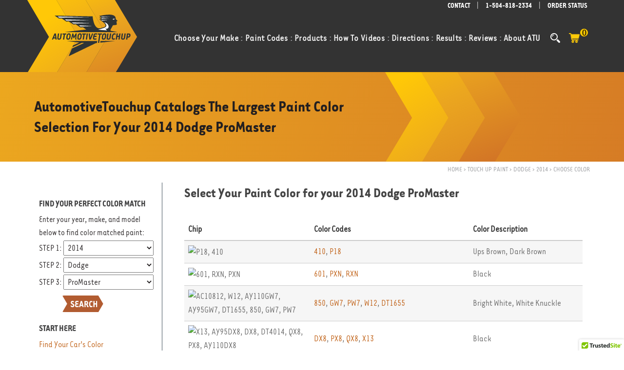

--- FILE ---
content_type: text/html; charset=utf-8
request_url: https://www.automotivetouchup.com/touch-up-paint/dodge/2014/promaster/
body_size: 38323
content:

<!DOCTYPE html>
<html xmlns="http://www.w3.org/1999/xhtml" dir="ltr" lang="en">
<head><title>
	2014 Dodge ProMaster Colors of Touch Up Paint
</title><meta http-equiv="content-type" content="text/html; charset=utf-8" /><meta name="msvalidate.01" content="B2590B06B4BEC6D2F3DB0A450D4E6870" /><meta name="viewport" content="width=device-width, initial-scale=1" /><meta name="color-scheme" content="light only" />
    <script defer="defer" type="text/javascript" src="https://code.jquery.com/jquery-1.12.4.min.js"></script>
    <script defer="defer" type="text/javascript" src="/js/functions.js"></script>
    <script type="text/javascript" src="/js/outermaster_internal.js"></script>

    
    
        <script type="text/javascript">
            (function(w, d, s, l, i) {
                w[l] = w[l] || [];
                w[l].push({
                    'gtm.start':
                        new Date().getTime(),
                    event: 'gtm.js'
                });
                var f = d.getElementsByTagName(s)[0],
                    j = d.createElement(s),
                    dl = l != 'dataLayer' ? '&l=' + l : '';
                j.async = true;
                j.src =
                    'https://www.googletagmanager.com/gtm.js?id=' + i + dl;
                f.parentNode.insertBefore(j, f);
            })(window, document, 'script', 'dataLayer', 'GTM-PXCBBN8');
        </script>
        
        
    <link rel="shortcut icon" href="/images/logos/favicon.ico" /><link rel="stylesheet preload" href="/css/tarzanar-font-faces.css" as="style" /><link rel="stylesheet preload" href="/css/needed-on-load.css" as="style" /><link rel="stylesheet preload" href="/css/all-ie-only.css" as="style" /><link rel="stylesheet preload" href="/css/bootstrap.css" as="style" /><link rel="stylesheet preload" href="/css/style2.css" as="style" /><link rel="stylesheet preload" href="/css/dark.css" as="style" /><link rel="stylesheet preload" href="/css/fonts.css" as="style" /><link rel="stylesheet preload" href="/css/style.css" as="style" /><link rel="stylesheet preload" href="/css/responsive2.css" as="style" /><link rel="stylesheet preload" href="/css/responsive.css" as="style" />

    <style type="text/css">
        .social-links img {
            max-height: 20px;
        }

        #footer {
            background: url("/images/background/footer-bg.svg") center no-repeat;
            background-size: cover;
        }

            #footer.lazy-img {
                background-image: none;
                background-color: #ffffff;
            }

        .classhidden {
            display: none;
        }

    </style>
    <script type="text/javascript">
        document.addEventListener("DOMContentLoaded", function () {

            document.getElementsByClassName("form-control")[0].setAttribute("placeholder", "Type & Hit Enter..");
        });
    </script>

    
    
    <link rel="canonical" href="https://www.automotivetouchup.com/touch-up-paint/dodge/2014/promaster/" />
    <style type="text/css">
        a.codeLinks {
            color: #BF5E12;
        }

        a.codeLinks:hover, a.codeLinks:active {
          color: #666;
        }

        .disabledCode {
            color: gray;
            text-decoration: line-through !important;
        }

        a.disabledCode:hover, a.disabledCode:active {
            color: #ea7b24;
        }

        .hidden {
            visibility: hidden;
        }
        @media (max-width:768px) {
          .page-breadcrumbs {
            display: none;
          }
        }
    </style>

    <script type="text/javascript">
        function changeColorHighlight(x) {
            if (x.target.tagName === "TH") return;
            if (x.target.tagName === "A" || x.target.tagName === "SPAN") {
              x.target.parentElement.parentElement.parentElement.style = "background-color: #ecd6cb !important";
              x.target.style.cursor = "pointer";
            }
            else if ((x.target.tagName === "IMG")||(x.target.tagName === "DIV")) {
              x.target.parentElement.parentElement.style = "background-color: #ecd6cb !important";
              x.target.style.cursor = "pointer";
            }
            else {
              x.target.parentElement.style = "background-color: #ecd6cb !important";
              x.target.style.cursor = "pointer";
            }
        }

        function changeColorWhite(x) {
            if (x.target.tagName === "TH") return;
            if (x.target.tagName === "A" || x.target.tagName === "SPAN") {
              x.target.parentElement.parentElement.parentElement.removeAttribute("style");
            }
            else if ((x.target.tagName === "IMG")||(x.target.tagName === "DIV")) {
              x.target.parentElement.parentElement.removeAttribute("style");
            }
            else {
              x.target.parentElement.removeAttribute("style");
            }
        }

        function clickRow(x) {
            if (x.target.tagName === "TH") return;
            var row = x.target.parentElement;
            while (row.parentElement.tagName !== "TBODY") row = row.parentElement; // Might be in a div

            window.location.href = "/choosecolor/buypaint.aspx?vehicle=" + 23845 + "&color=" + row.dataset.colorResultId;
        }

        document.addEventListener("DOMContentLoaded", function () {
            const tbl = document.getElementById("ctl00_ctl00_OuterBodyContentPlaceHolder_InnerBodyContentPlaceHolder_ColorResultsGridView");

            tbl.querySelectorAll("tr").forEach(function (tr) {
                tr.addEventListener("mouseout", changeColorWhite);
                tr.addEventListener("mouseover", changeColorHighlight);
                tr.addEventListener("click", clickRow);
            });


        });
    </script>

<meta name="description" content="Touch Up Paint for your 2014 Dodge ProMaster" /><meta name="keywords" content="2014 Dodge ProMaster,touch up paint,Black,Bright White/Blanco Brillante/White Knuckle,Billet Metallic,Flame Red/Poppy Red,Deep Cherry Red Crystal Pearl,True Blue Pearl/Gts-R Blue Pearl,Cashmere Metallic/Cashmere Pearl,Bright Silver Metallic,Green Angels Road Assist,Ups Brown/Dark Brown,Broom Yellow,Granite Crystal Metallic,School Bus Yellow,Jet Black Matte,Black" /></head>
<body class="stretched">
    <!-- Google Tag Manager (noscript) -->
    <noscript>
        <iframe src="https://www.googletagmanager.com/ns.html?id=GTM-PXCBBN8" height="0" width="0" style="display: none; visibility: hidden"></iframe>
    </noscript>
    <!-- End Google Tag Manager (noscript) -->
    
    <form method="post" action="/choosecolor/choosecolor.aspx" onsubmit="javascript:return WebForm_OnSubmit();" id="aspnetForm">
<div class="aspNetHidden">
<input type="hidden" name="__EVENTTARGET" id="__EVENTTARGET" value="" />
<input type="hidden" name="__EVENTARGUMENT" id="__EVENTARGUMENT" value="" />
<input type="hidden" name="__LASTFOCUS" id="__LASTFOCUS" value="" />
<input type="hidden" name="__VIEWSTATE" id="__VIEWSTATE" value="BuUaB8OkeRDOL6d4ro4UB6mO4slEFY13sE8GQ4knFBMW82qm7gBd9er1NEERxoQWoMF6Lc+htTwLxCuzvD700e0U8DZ6esBCHPnUOIrF4XSyXil2l9bBgfklDNwHRUI3gV36YMrfRJMordiWow7MlJu1C1S/iVeMYUoF4rm3L916qpXFY6g1+vNc17HYApNMFF2VpNegug2Y77RmYe12AjmLMMYz22WVF5EWELmmuoBxo/qpC7ze9CtxjCuMYLfXB3NBmHfokqIALHHQtLemJQZv6CsfI/Nu2WUNbWp+UChuVI5qAl+LnYg9xYalzuX1+0OV1UV5viiYNoHB9bvvgzIyZT2h+8XNLWnDLu9iCJwFrgg288bJj3ShEJoSjSYPDWgIxrPBkapWrBxE2Dc4GxYX9FikYnFz/yhrrmLpjmNcw1s1FJxLODQRRPqqk57+8FlTJ/ADHcwTQ4HN7RSodQGdbh6JkXJZPbzT+k9e978LNgSkBIgExQO+rc74lz96+OL/K6su8w9golbBFtD3C8z2EZMjEN68qB6gRkdOwYOuW2blu96LBil6xOK9TQw/PNz/dDOr2Wv8W1ZtoAmIdxLgL3UrTrzW3be15doTtxpp0yMgO8euuS5naNN2VUSP0WNNbKrxL1in4mb449/A+nOB4Zx/QoDiSLb8gipEP6nmiVhuhOiC1u+tP2QRjBAZpr6qycN9o4hePRrxuG3NEZD7fIQzvpIylR5+29+oHyg+rzcRsSsJicL8IobfNmzOg4H80Op5tiJvbAbAEaJQOPPqFE0B7RCMFEBgg0oyxY93s8VyDEOQ9RPVuUWs0vIF654NCyLBEDHlaH8yc4KCBHX9ueIwltV+HGR/9VeSWrWD1NL+ujtHKUMm7uG1FzQYdk6RlenkxlOMYokjBNHmLtzPRaQWU4IKfL/Q6PvjpQsFx019SNeIepmZXiIGUf8rRu/FEBoAX9CbqF4V/9MzXONv9w8pywfnBXnvwPvwA8md/av/dqyHedBWW9tYN515ZizZecmwzFf+vrvDuGoMd2DALV8zZc1xGpZrx6o9m7hvB6ADcy1onYwOQY+i7EXJJESM1bYUtWv736EyRQ3s12yIUJARpE1jsNhdCuLQI0yp64j5v7ldlBf6WZljvsUJXWWbrSZ9KoE9grYwTyCTYBm0mDWhniEYAP8ew9VrLb/g9Bpj7XBFf7zU8FmPbs6DgWNYGT/2KWqbzGksiDPgPzaNz65RYQ5TTG1c2cnZRtM5lRXA4BbnmZMXnPrA0sVY2l1giZM6ZKS25WDr7hcxA8v7K1cp5Mv0Q9YF1QvnB5dJgPrcGgNza+39XYeDkzvWl6FoEgw/7QG3gbmOULbeUtkfFXsttQ+Dc1SLaXDRtcJUXSkC05LODEpydSWrK/7hHvO+iLqG3ZSwi46uSSpbF6E2+H8mTwwhbd56lSVTp818H4pyJbLHXX9ndDxn0OmDLO1kyWrjXB1DevD5VwRm0X35rwyYE24BApK+FpusqWYEomDyS2WturhI9P3l4ArpOr+2eHWk2OquZgNZpfAQD6qp6KWNioecLSQA0/IGcbajJzOWrQ+kUXOxMoQgAD0aCnRsGWgH0Y3Rht+G/BhC4a8SWSec+xxffVAbk2QgSEoxPm6pzTpuZINWNrXk5exTvHg7qYSjgJBoGPQ5vUtHUdpZWTslm8qTxqBsy97lMHJHy4EBTUo6CNsqTJU664WmTJRKAc6GjE1RN5amhKpg2MzYR4bOWFABwc+wbRzGcmxLy5sA74ILdkkAx9KNW724bU6+qvfOW7Ej47/DFyJUFFJuA3i/PYAE0Hi1PNZIvFHntUc0Fb6JpQmCcypxoOET/3cbBGvsFlsor7+IoBHRcUIGrL52ZGh8K9Dr14TVfp3x+pydMGQuXPvLHFe8t9/XiJ3x8OW76WCmZEw3sL664cn3WbaILlpWMU5X9O9TPufSdKoMp0kS9q+q7zOkr0JPMdhqxDru3utgbTQbRk8bX97vSCcD82sFBPsOK5lSgUdXJgc/ZgUNZoR7qHMVSTB8IilNL8+3UzeUfn90HEpcGeBsWuyrPQT6w2Ii6S+yByI3iArTli4zFn4aG7WPFiA1ctODOC3VmjsugZpWnzWelKzPUoWY9qJxq7YYNAhYOnXfxCQdI55ySMGiTaDclPno0Ochc5ReoHpcnThTa78TtFX2grShY1oqRY/ioeHRgLkAQcpl9FGb90SRkFftiN3QKNrDxesXLmSMpxwlpZk/YLwYRi+kQtAnNi2/FjqLdf9Zk42wu6l68KA9xI9V77znT0O8ufx5vrLWa8PFiXdaYTsUcyoOrBywiPHuJEn2WcUv4P2Mdv4RXdwm1eGcbj8rLxqHbNZHB7zgbDTuk4W5pL5AW7Leh7yL5HDBscrHNjDheQyu5JM8sciCuu/fgXSw9rdINU9PF3zoGNnSKtLrqLjUCMScvPdwn5EI1GrJnJmD3PpGyIy9HOwPOct7wUEN2eVIl4o/ITMJH3xk2UxA8FqaUxcVp7H/boxTbhkoJxQdpR0l37qYtnsr8o/ulffbREgRd6XMmPyvAELqB1OTMnEh/Xm39CL99SVAN6pS8oeIJGY+npazfFzV0cZmy5y2zaclCyaWetnG8YIgRdrsh/L+v6y7ssoUAHJkWHTNrSTCV2jHuT+QB6fPpLjed0iIMuvrvLzJOOJ6XX8VTTRdaixt4SqV0dIvmYkZFF7Gk5vPBI4XBXZj6+t6tkK5Ibgda6NcoTZFsaRgRZqYIx3q3EHpH/[base64]/D5xmPNTq40A6VO0Im0a4eHbWi6xKTlECaL5S41cKVOWq+Y1rRwoKQzZcZ1hGwN5zfcmlMm3Cx/7SZ/7gRQIsGV9q/CQ+KjscIWlip4IIRGK9PUujsP8ut2a231CJPwb0Mm0T9ONXztLrDmAEDlMctMU+/HNxYWU0QEQSemuxCZbHQbntzZpJdTPkcadMs7zI5qNoW7e8lcgpHqtHvrxYhhyCx0Q1j25BXM0sx9iqoVQgEgc4nytldBtLDN4JjzUnynwpnnqLhrS6jIRbLxAOms4zvyriEzGKwwR2xo8jaM+7QFgOgNZ+/[base64]/IOTZ2BrFJC2fNO67q+KygBf3OLEb7FWUq1fWSS4Bx+/U+jDKQ7yMz+bCrVPc7WD3drmoetNWEAp3xB6zdzZJyZNuVrBTtg7NtCFFDanrrcDF1KKGJK2Ni/LTNu4Kh9OlZsRdnDRCLYCuU5eTGqmFqm9VjfaDssHWd/z2MsjCiQx0M94Rkhr6obhBmUusgiWYafE3pnHGimrneeqWy/RbDanusi/p3cEUAnxsa7K6+kYSBXG3FCsklx3cFMI9O6BFSiYCKYKUirEGI8kf7gsny2lTzmIcyd3ZSh+sCAHtoZDh54NK/evGSLmm/6xVhK+vx+QHeE1CZ6EDe0j7wTWQDYd4y+QhoaHUWdqqKlCFZNQCjEXTbvqpyjkwGbBlNLpJO4IjIockuE+VB/x7Y2vUBwdkOocv+rv0YebEFNmC9f4LhVqLwjTEwSHPjaRpgEdt+7m166KvOB1RVhids9dHoNecV7aEzmrr0XaQgAWs/wgAYbrWp4IGJD7CLf93b6bqU0n9HkWlTyuXE/J88peG2OWOCAWmTRG2aHTI/RJdWer1TdjApqPMveBPi2UUQK5ASvutX6Kj8LH5ct0GT0M26Aag4oplYb/PWlBqDn9Ecri9yo2SxjY4ZVyxL8KDcbBCIdQp4Q8DzgpgdbYfzRvdn7lyeMcBahrKwPdGLKQIZKofNiUxRe/C5L3ClFF9uoLg+idr/A8jU/M/lvxTj4NLXfxYCRkh92jTnHwWDnkR0MRbXuS3JYBSzjGX/OuYRd8GpSv79uIAefRz/SHBBbhN7pTkfOv0sfCcW5lTiBecsEhttPcKfc97wZ2aSCAZEWRLFaznzMNlJzcGMx5Jn3UpzdPA8wQUijRS6OlVD0i/oj6kUzqiibP58ARHJMeO/9SmmaR15u6ka7FuLwvhWt8IIwSdHYH8hR69TDOBk0xHV7BJkDlp5JxMVPJavJ9supqCMvf7jToT/2XNucwJgGBGhvUFHQCfZvXV18JdkonM1WJpnRdqfX84mrBv2l1xTeOcPmLAJfh4pCPhfviKa9a3+oV4D5jhiUoeL0mNU7576LQqR4OnRnMiYnb65/xHpp3KGVDR81TculTerUmeRPrZgdPV8k8YGQ4FA2e3gyexc5KqgRag84tO0YLod5NLBqMNR6kR7PX9LTLnAkmO1NhCJjeHoA0dkxofbP3y47ZsbYf57h4XfWwMJfWA9JhCZlfzQ1ybLPuBDdMsRYpA/QGnu5AL+PEQXkUr06aWaKMM3Wfo83T+UnT0vfxHeEUQ6CA19kfUU8bjaOWcCyHgocUzKIzsO3dssPq4LL9Dh/nWGYN0r8+B5TQYQj1BNUXKBJSvMk9nE0I6/EjEvog9GDNwQuElFTBS5FqO/0G/OPfMTmHCjk5PcGDNUxd4+rsLUS9yBatcExKWX4HSYpPSQzRgLjK0sZmh+a114Fr5LJYw8JrAaLse5S3xz1xPBTzxYOP+yMcMJumDg1zdH/Fq+GlmFf3dPYJGNMFc7dn7+pShr6rS0y0s7fx+z2SmB/0AhqRpmJOSuKyzXikaxKi/I9kMqIHQukaPwwKwfS5DJlXGQvBdMa+ufdBl0pYvkpYD1mcRVac5i2JGZXGGgRe6kzVhe3Z2nLNZuMqEPUzpByAOF45HHx5VSZ+JBDF2k+5zrnHq/HX1MZ4dAFGClN2q7kymYKxmG2uBeAhI54GWu3JFi45iQbfx8gK/GyI5hoNwFES1QtqORrdkw8jOGOPNDydgHGjJmiI/XLcgmLbFYYwrOclpT6SIh6ZAJUZDUThyDqm10yxJz0kzRKujhMDhXq6POyC7ITCS236gpmJjvY4roHownD7IjxywsW7DoHRnl+mmqMKQ1hA7SkQny/BtXLQ80WwvIiyI08Yhq937i9VrMPxqP1xqF5kaNAx+6g4yEgE2reMMTsah/Cn5stJVVnE5WB1WzVmVUaD9Rwai/pbZUxrugBmYhH9FUhuszAlJelh/Tsx3YtGV6hhENYPbuIIgWJsIEObxjepi6byHiryFtowVl8zLvQJiTyjuRugu1oBrsBi2QE+i4PBVGb6Vi/Hfu476hN9uhVKfth3Z+P3mJ3nQMej2pBsd8GCr0GmUYW7EY/UhKwPNkl9TEaER0x6jfV3J2FDrXjFYuMFQxX3eV05ehVEdVZjHtcShH/4Kj9E9ePdO8k6TAczYAAJYf9pe6Tihkp1fNGHXyJiq2dLPRQF+PCbQoDtGTQKFayB6O9M+3jqSCC3YvWX1hy6maN5l1T0fPszOJA6+4Qb11AWUmlVhikm7capjJoOjchStc3seymRrBDbrNzr91dthB8SKxnVjcPW4XDRxL1sXCPfs5sM9cHZrCXEYQtyDGkEi3El5/4Kzikd+pKpndnHdxSjF6XBLaZiaP6vbX5vCiYuxibhNK/mdNcEJvNkuJdJl9zhivGtnymT/ONidm+AwYwKtC1DI9g7/v6FMetDHUMA53Y1ST6BW2Ia39YckrMzymd7p/8RmgCJ7J3vH0UfQeDLAfJCSrRWtm9wM2r+bbbazZNp5fVPzSZyrpsIrGkyKkL6SY991CCIy2ZWueHSKFKEzzN2kLUJT+qoXsu1+LvfaoAywKyH1sNRCADSzSzm0W/SMvEp9FsQupO1E+RaLKdQ0ag8nycU0coR8IqzUC2t+tOkMJ99VjmNNXO1T42Tw2Akw/[base64]/HApQUro3T+Z2tVO9c4BhMEr9ZetYEAP8RFDAkXVsZshW0teNBxVn+3tCppfkt98cXSRXU6NGIWPD3iDczSArH+3PCT0nc35ERfDL4pwXZ5YO7efMbwVuKFx/SCXj3LEd529DDY7HLABBzkf/cNZj6aV2MgK2PMa9GV7Vl0d1ym24tFIaX5sKVBDQsskKdhbZqVeKtJDsPt/AV1665OKp8vm2Whz/RbCeKdhA2HzQn4/+w/rEUd21DxL/LpdDs4tWZMsTuc7IKgfIg41b8i3ftuccM+Tn6wpHg9hjjM9JoShR/[base64]/bSjf99FwVMCYSQikFYviml2G/TlvTPztPT8g+t1hTpt+IgKu44MUH4705tuiHg1DOKV3RJzvqbC25xdgnkakhmf156YUqqSrYE3ngGY0hr7yZMMcthPnWavSHbZk+HVFwJhSUM7nD7w3iS37LOt53HOukf3F4EZklPMgaCflZ+nOU8Ky+u3Xgi8MPtCQywMZnB2Uz3IImtbipiqqwN7E/0OTJei8kYgBKPuVA4E4Y808i6BTCSWlwD4XUB1H/2d25oHTstmCG/ZD176IRXJo/NYASFMq9OjTqia0jVlYKWD4iooHZk16js97ZOFIUIqVyuxIEf5xnOixXqc2O6C1Gk/DcFhRsv8ufcI/TkHMClraP+LS0gRh/wW696ScuJuWVSFGFd6BLhfTb1AkOz+lgxG/HXCdWH/cp5nQ5bQbkYoxdFdTBNCGG68bVjp4rTAYzgVpibrzvrRSZWAk7DeB5aZLW+MTPiw2+maEmZfWPD9FncW/hBOCKU+CFMgwFlbPfKxTHFzYDF6aMlTVIdNj1ISV0RRwxXMwQm56UbxrvlwULblHNa8V74lZ4FOSv9zrybtS5B3rU8vRO38AjYswLrvZlHZOzdCnUjEjy1fYi0FfwzrO/BPcxhDRoH7ASRq8rtScAnXhg12SEJty7K6hS9DxmkBstM9vvPYYGTZSNF61vDxpQ/JP9UNn4uLyR20l1WrKnwgZ17h+Y86URzCdje3dgcbmyT4eWcvt2tlOb4NFS26SJLdXrMY7s18U3v2HRIWLSTkHO4y36E2lwyOUKw/0EwBt2LzbIzithZlOIcJnTFh+hH02C5KLURmbUO6KUYrnLeDMhhOJNN+8WSUcUjFOtPeCTUeDfyeN0qROOfiYoOH0yQj/kCXDpmJa50ryOajfzf66aCVZltST+vfJhxqR8rtWtPAd9yoaAdh3v6/RbSrX4xKv+CnXlmN+bbVTnvh3Okl/Z+4kkloDQ8Q3/9T+oihI7NUKf4WMTps/fAHgoMmEkcRzI8U3aKoQD9VRupaYAl521OaQU3LT5XBZaNafMiyJH+Q22YypSXAohES2FgawnDIfJmgeuu/3Vk9ZySnlsECqItKkpUJFN1r02+faUPqw7T4E01N3IB8MHKc/cV76IhT9OG7Q/GzmpSP7bq17+phSQPVowNETEFgHupFJ4ki2h84PoJxPvJa88EZUpD+U5Zli7zxQkjHpbkqKxVxu4Aknj9lPM4CKTpBFoipij7TeE7504GGd7BgpeX5Z9I+ZwsCX82+Np4RbXriX0fyQ+DJJHpZG9ClH246++T2Zrx/PiWOlq9ZWUXzZm/DISDgTVHAo+kaoUJmm0fAmnkMVRLYALilIdUaM4NrN/CI3x0uErS93oUFvHbNOZVJrIthv4Pj1XH4p5lRjms9TmDB8+kcqg/AT+EVKTWQY70gd90/EY4F/9M0uvMMWJxI+gcyrhAwUI9/n2YTraoLo/MtanMFToWOucogZ8N6XgnH11yefHvS3FbaUNSRtcPxYlj0dgvQYh/uFZwc/Wfg3K0tKOx7+272Hko6Q4SnqjcbSRX6KoYIxrfbqu4sPvSgrMmMYcQqlBsSrzuFWQWSl4djLgGp9c9KzBPtTsut5+0m8OuvIJtAugPcK4rGBTUJDT0hE47VKmZVIeB/vaXWK2hLxBgPSNVah4lqYeaUYbIA874ysaJx2D+b3Wzq40wvpJqbszrqOZXVRC7/[base64]/kNGdoJAUEM7SOCPu25evR8yhCaMZ4IuqC7iMMqfYwIY7YT2hYH7OkFqHmRaWGj9I1Z+qpNUyLDUBdkiOpEfu5WDBK6pBfspySN0jonhKzef47iH/XW1NWExyTHpXzLaORwLbWt8p9FDwg3KDuy00R4+m8PxuCbV6nX336MWp2/i4UJlzzNqeAZCsvMDSK5Ei/apulZWjdEnhBcdfkj5I+AgTo7S3BO0SpJp1aB7K5UnI5WXqUMBikobAEZ41+cdgTnA21jR8TPZ29P1vHUDLB5uF1XbXKn/FW7pZfdiuFGPcQwygeGarLoGXPTWu7nEOUptBwV9ztblzMuCrFawObb9R7OEz/Yc4llj3/vMIA8XH/aebRf+Y0u/KzI9aAlBBWmyAS8+htal8eGPjlqxPDzhYAVGeUj/vIg4QiOgV6aaZe+Ztp5Ndd/C/eH6/4PNpha0/sWLxzy7I9buA5gHbje6vZZbh2PI/auyEVkFuOzqCtuid4rwOLRdwswKxq67sCbhz30TozgKvcSeJf0P9JVYtqtosIGiptw6kk/xgoEXLAs/ZRquTmUzAWClr08WWeG6Sae1Tf9zHM/aQcIKjnIAwzI4g7NpAvJiJpyImw5Fmj4keygkuyDsczN/NJI1lTFFOYpkUgYPFHGmH94r/S/KfCYtv28xyg56osA/YOyUh6wbyuqCYAHk+uKNwieWHzlOlo3aq9nTdkxFctIPUGL+Qgqmeo4tU/Rtpv8713ybXNUlzWGor/Wjex8i8pGuXhAoYQQXoXkTDjr9VWWADgtVYaPlS4gh9IIGRiZstn6pxKOfy2msc7LGIDB1/s8IuwweasXz7grsTBFauy3d36Uu5QexQwc+c4fzRGhQ0lxqbO4hCi+4lJux1ioR7ULnJjdTY0uLh/[base64]/8RJZM9QZvMM2IuDgXWD8bGl8MscvEIRmJc3QbSFcbsPLnJB2xFD8M3zzRpCV3uZc7mnBrYw2msZ7P9TUHFuxUvmN7M6Y3OUFimg0Rk9z9ZdCu2uo1bmVBJM2+Nu0iFR+Asixr6xvkEJQTNJ/kM9qmhOM72oDJfiAy2s57UWbZLdK/dSKKQm0c7C03EfwaPKtONkPNm8DE5Gk1GX4bhpAcyZVIxQXCIAmREhfJfWULQl1ezAYt0yKFV12ATXfspJjDUEePaFC0VeBasqnHN4BnVddPF/zL6tflRKQu8yrXzS70Vfc5EeA0GNPJjxo4rqswjwa/j/u+iPCSRWBM6xHgWdaxK8JZIoJC9KVRK4avx2RP3gbopnxaWrBQvk8Ae/fbC7XLhLEb7MVTwM8qtqxDNaugfJSiXMJRPQEpi6dGrrhC0OibipbcsitXZqCZqJuN7tKF0/1S2Udh0Dx+KLCWmgonPaXSWnQi+TFStOQTbyuIOsPQYwMDWlcdm+hxxcr2OgohDs1DHClxyy6ZBPi/zgYePvAq6AcqL+G/W/THFr7BfRlOE0Ef8576hWL1Bhv4u8M2qtAFEM36XLUHY+YKFDe+ER7qlpy/apQ/t3LVri/zRd0sP3vmIfbPzyp9mApIZgxQTXOMPTz4MFcCT2bzyxdV4pQ6hbM6kX3J9jw6Gf75+4f7LYVmvYEijnAm3y+5juqy6ZwTtMKjDy1RnAtiWSzo+7/3yORnvwMXBAPIKZqSsWQYg2Z0Pae2cq5GPXl5eLZObOPeVIIJvXG/lyJnMW3wOLKqcsroaix7qPMt03NAmTlOUH+BvFqVF7oy2jLza8uF8/bfvH4lVupkuZtLGDx8bmielPWUeW7QsopqkvOBjI+hGMDurZjrFibFU4/mqWczBIBcwXwzeC3USxIjTx4jEovjXnDTXKYaVoJN80K54kMvoxxUlYyP5xQYy1gVup1BEi0XKRVKhxKeW0KvRL3a8mCacS/91fBr9wVEGFl6X5MyrHOIWCccY4mwG3yDsR7Q1FTNDI1pY7LG/X6b2TheHg1ixSVTlciSbeNyLCuVD/cprGnIf/dkxxjd4I8dOeCwl9Ax0L0n4UvIAcSOZ/Eucu7U0T9dZ47hfE5tfvYjX6nQOOCBCA8RA/e7sRQAHf4Zf1CzprIJ1IqlnKJxvcd1wt/ocl4KRyKeQKVMEBSl0d+m3p5tvCXXDk0G4WQaw8p10glA/hOnZZhoP8yIIAzrdawVlWryXclHp1O4f83e9SruXjvxlNX2LCN3KXrKN3uZ8d6Z/HOepWkWJHY0taNZnEJCdz7Fch7LGc+sBC6kNmY1dzaOQbapuq5Kbt2OrVbookGLRprcMNcmGPOjqvG5LdfkLqPxGhEy3bh4P5g9Yb6y2j12NlrwHjWW2JmxfBgdJeyxn5GyuedmFyVX4/D9qRmld3ZhUjsoGZpyLE9sBpRw88uclDWS8J2zJih2rW9YdFRd8EbfOhDKEVOb9WIKMQKtPs991X5NDeRy1GpugtZ8oBwoLocRlk/xFHwcvf6jYBVIlNnUwyxELPlVJlx0wXEfgGD1oGGzEGm4OPuwO8RyBocP1Lnwd1CTrOPpgwRcnTwCegRWLrjPqWWOqcMX0BvCtgNq0X6VLiWmyysd72QRoGVvrw5/wpwocg89Lu2Y0P0covu29rsWjx6J4ekC4t//l8HQKSaUrpvWsSspVo9++MnSErFgMmayV9thFIwhrEL2EbxRFITrUDWTZ51tdIPJh+KN9F2mcsAv9X5eJWgotQUS/u1yoMeI9Ezi46VaRkhEY3YKaTVWbtlG7vLkbJbN1eCis08EOfNk0GW/TSI3DWOtE+AM30P3qijVFyUX+NidZygn7H+3/XPeisrwL4Ciib2OIwjddTL2/FoLabL+FhcHu41Li1Ap+yTY/oe9hopmZg8e6VPezG5qdP815EX6TgyhNY8PusQPiMs7OMK5pYKpoRdyGVp0zp+Ze4NXsM02YH8nWYNG0ea/Kh1q7Qx4Emolw7JH5EbfOVzFmvvB4Y3HB429iUjGGvDKLSe9SuwaYSIhD7zWNsEk2bpWok7VU7UzATfFfHJ+sSUixmKfpDyxV7kknnRBO+U5D6aeL/veY2nJUql8lESFbaWYAKv9Uvvo7O23H3s/gUVuDqTZ5S5ouYsOh/bioK9YgcexMvJvYjaU/bPRxdCltl0UTwujM0wDks5RNBOxpv+dcHKYPkNLsNkBWNFmhVB8z9jAbxBcFtakOTULK5IAo8+Uhgv3YDSxcj12Fzb0xg9buJBGUi5qh5UtICKaAdxW8HZCM2SKiK/d4bqmS85J4V2MwpxUo3/ovHu1dGKpzm+yaawNHkkcm1w6XxyA6t/zNXJQ00NRPiJxBlQCLvwpmjpSk8TM2RtxBWBry/xJnC4TE8fG/KCO8EBJXAfYH+93Omeq70A+4zgHBF5B9YKYTXQKZWucdgiF4vJxH3jsJ4N1jvGrwfL04gvh77sgx7/tiviFA3NZOt+xTJWG4N6GuP90lrPvMbOOJlJYE2FIOjwpt2lQt3xATTDG5J/WTZDTv6i8BfuMsRh2il3oJFLWevrxSGnJKLGONnu2hrRiFK+Yi7eQiJN9AtmBnwPyZMvzu8rL1p9X9M/b9MppwrlZ6RTxjlpGwK78zOe1CNhW2izjVx+iiX82eEdxPJPdvxnALCVsoXAPslUB65ePdAAV+qBBtutyvWkPY2hEw6zH87ylAK3azG4KwMd9GN65LpqVPNpKL3STqB+nqOrKdB1fN8LsKxzorTO3uUCLU65RYpMTDBlgKBOml2wRotdmi6KOMBMBV4VrObYW/6JibkmQ2tmXZaFTrrSb8ModCeNckb21LuzjuWGFylfxfbDS6ymsfR/WmGuveU=" />
</div>

<script type="text/javascript">
//<![CDATA[
var theForm = document.forms['aspnetForm'];
if (!theForm) {
    theForm = document.aspnetForm;
}
function __doPostBack(eventTarget, eventArgument) {
    if (!theForm.onsubmit || (theForm.onsubmit() != false)) {
        theForm.__EVENTTARGET.value = eventTarget;
        theForm.__EVENTARGUMENT.value = eventArgument;
        theForm.submit();
    }
}
//]]>
</script>


<script src="/WebResource.axd?d=pynGkmcFUV13He1Qd6_TZJNeT36WaG4qqc4Bld7bI-0cZ4or-U2RxHGBmqqHAoYMGcupK1-8DnP0i4YuN89K1A2&amp;t=638901356248157332" type="text/javascript"></script>

<script type="text/javascript">
<!--
function GetEvntKeyCode(evnt){return evnt.keyCode ? evnt.keyCode : evnt.charCode ? evnt.charCode : evnt.which ? evnt.which : void 0;}
function EnableEnter(evnt,clientId){if(GetEvntKeyCode(evnt)==13){PopulateSearchTextboxWithSelected();document.getElementById(clientId).focus();}}//-->
</script>
<script type="text/javascript" src="/UltimateSearchInclude/UltimateSearch.suggest.js">
</script>
<script type="text/javascript">
<!--
if (document.all && navigator.userAgent.indexOf("Opera") == -1) { document.createStyleSheet("/UltimateSearchInclude/UltimateSearch.suggest.css");}
else if (document.getElementById) { var linkElem = document.createElement('link');linkElem.rel = 'stylesheet';linkElem.type = 'text/css';linkElem.href='/UltimateSearchInclude/UltimateSearch.suggest.css';document.getElementsByTagName("head")[0].appendChild(linkElem);}
//-->
</script>

<script src="/ScriptResource.axd?d=nv7asgRUU0tRmHNR2D6t1LGGBMabEFhNZgMPBXr41suBXJk-YMaBXk0Psm92CTlr_OYju8OjmbIAeYxIt-cO9wyo_gvZCXkOA-iu9aKx--gwmnafyBMxmZw2pVdE2iq5_96no6WFHpIZiZ6_DGPj7Q2&amp;t=ffffffff93d1c106" type="text/javascript"></script>
<script src="/ScriptResource.axd?d=NJmAwtEo3Ipnlaxl6CMhvpT2cUkaovtA6vKRR-7BxBeU7TJEU4FcVZpnTVsdUFyxJcEBom-wIrMCsb9CO0F-WNrLFhTjP992sfBc7fZ-i5zx_W3ZpCvsHGZdjvKXRUROHygoQ8RbQVTc3bGKvDWH3N8Yf5gDqeUk2NPJKKAvwTI1&amp;t=5c0e0825" type="text/javascript"></script>
<script src="/ScriptResource.axd?d=dwY9oWetJoJoVpgL6Zq8OABwq6n2LUr6gfJBgjYnKscA0MofyFr-Wnv59W7CCEOv4LVNnavYJ0YBaCEUm_upsVYnk2a1BGWITNIHFpAY5-q5kPV_rbjPV3xjWdnL-HgyMm9MNWK8kgNdmwNEPDM6XUGAfUKMkrPvT3mTfdH7hNQ1&amp;t=5c0e0825" type="text/javascript"></script>
<script type="text/javascript">
//<![CDATA[
function WebForm_OnSubmit() {
if (typeof(ValidatorOnSubmit) == "function" && ValidatorOnSubmit() == false) return false;
return true;
}
//]]>
</script>

<div class="aspNetHidden">

	<input type="hidden" name="__VIEWSTATEGENERATOR" id="__VIEWSTATEGENERATOR" value="241ABD1D" />
	<input type="hidden" name="__SCROLLPOSITIONX" id="__SCROLLPOSITIONX" value="0" />
	<input type="hidden" name="__SCROLLPOSITIONY" id="__SCROLLPOSITIONY" value="0" />
	<input type="hidden" name="__VIEWSTATEENCRYPTED" id="__VIEWSTATEENCRYPTED" value="" />
	<input type="hidden" name="__PREVIOUSPAGE" id="__PREVIOUSPAGE" value="99Uho3VWGKP-3YrpCErCoHMzggcp9qEn98r9srV3GQW0-PvZ6c4NXG4-VbDuZXK3AJ_aiTcuDjlIjBefqRwyGbsNykVXfZ2r-HV8BV__TMs1" />
	<input type="hidden" name="__EVENTVALIDATION" id="__EVENTVALIDATION" value="/J+/GEskdj4sgHwRiC0aCGPhZsVRSFfRtRCge2xUsJhIvoSj5n52tRRFBdVogjcheQM2DlOynv8jwOtM0cwkPThx0DaVRFTjkpwO9N5n/3RY/UzQINJu1GaIGYilTRAe9SyKBK7+bfyiZYixXxyEPVqfwT95xzG/C2IAVLj0kdZtX5uGWj0qGInBm2oWTqiFin5RYvqeDqLKQngvhqyl+sNmUzWijj8gWTS+2FoCeHe57VMYIngAORVrtN/ZhVnnOa5erBl8EIYkwDurIXVjrzlrDarMA4rPc4qpU8PNkhkU6vsRz0A5lxT3Jc/My1WNL4lHYWQe7gBhf2chmorFSWqSiiF1KQCsg1FmwAj9ASr5/FxXOQwpdUNu8jUpcESKfio5S6gTygWJqn2cIP/H8ENO8ls6eodr2D9YYRAZ+06/KnAbTunmUlsd/Cz/F00yc/+lgJKY09fgpY0UJ+dXHzf+jVv2p11ls3KxnpvRDWdxb1oigYqC1ykDgrIDXwocX3MTrVCUVOaZKiTR/p2htAzK6w/FKcVg7OywLBMaYwTWDI9UXCZKW0GSMI2izlXvApDeP1bZ2cxHDbbLJbdQ/MGk6u5qa4P4qxr3OimrV0em+w8SG11TZ+bqjNeTvbl+xhI4Isw7rRHiuLtFjuP3l+tZXhxip66/pF7+2sEDAmya2Qjn52Ym5oLqaLomLf8mGit5aBGFYuJ3JzsvX6ExK18al4l4RQaeeBoZ83xGchqQyCfNzJAUCkU5FAF+uhpgxR2UXRfuvejbHDkdpH1x2DMkLmL+jpkrl3UwbMNbFjnWnobecirUDRWd9NPIyBsiod6D/H+22zGBkmKe8MRcPxuQ1CPQ60+Md8JOunGsLnJjVphSBiHTpJoKUTaA+7DVBqOe7Bq3M1BN4GHpgiO8BoSoCiiyIeXigPGPPu98wKC1NJBIv1bgeM6tEYSGd30Wa8CtdtRviKa3v9vSitDr2drv6ezPaqzqQgicpmYaEmVGgI47L/z4M6NnImHy0BpJbJxqO8hzeqWUoKNPQsAj2kU7+TsmFYT7XmT2JpRHAwq/6SUe9NI++DewmCBd/6oww1zSIHXp9EIy/0cIUfxKD4L6I5HXIg1055E7tBq/AwhExA1Mx/c+RH1yOz7VXMTs/5b0tTKIKBBz8cwXofZ+6YY6N6veUlN6SqWjC9SRCtyeMiYYZ6QJQSSt6L+f8f93b3IZrfRbzW+zmF9lvXo9aIaoeWPaCDMgmhUI9SSZAaQoJp2hbc65y6JBx+M/0lGYJ6vUtR1seKwhUWae0jqg/ip0Ar0oDXNSVCEJ/WWLdVRxOguwJcWTlUF/6FfDkxSWxHbdqCsz2+55TwsUc55czlSmiH+29Ov7M2HLNElyJFSTNK+mM/0wXSkWy54XIGHygCjt5CKpQL0nGFdBcrsc8rFMUGUYz2u7aZRDh3d6RYZmA5D230Cl0YOiArlRRxux2FfQi+WSStmOMh9wdeDoq25pb3xuizwB+Rtdsr+0AV/qV/VyayktljwVd4PCpeLhodN7R57xt8YCUFSWVa+KIQLK5Rn40W8BaxPyI8yjHFPwkGDunHY3dOjX+iYPXnMiUqnheeWVkDfUqnDd01dCNsO2N/OeBzJUsliGOwtwYAFYAZp0eBfgcZJdWXUxwFxui3nCZv1zwFSFV/3VywiSmTDhn8S6T4idhl+EA53DneSIGFl5otPze+gslvw0XqD/EbwN+Fk4fzR1rj0zuxx1QDr+acZrScPbxR/9iRaySP/zQsBz6lqY9GOWTN5kpDhnJcndfe0XXhJupPvZg/FVnyf1J01wptN2w2sWRwGN+821eD3/4/yM6tGgGRm0om0CPAh/EUxM/HxF/hAzheUOx94XLunzK7/STUxSunZrawp9hEzpSijy4o1sEyRzD/0Zsb9tUyAD9Ay/tAJBqymQGUvioRc0SrwFy/YfRgk6+P3eZsV5hL2U5YxRaOZkZkdUtCHxn7MSdxN8E8S1OJM/XZFvE5wy34VKguL2gg/zsTRC/wnpVmkrQeyhrOp6Xgeg+BNT8zuFJh6VV168GYyAnnJrriZA0o8mpbFgGMphO1AiSq7sv98k7jHdXr08dwj9SPdJqSq6hg0tMZ4sOPsQ1KK0tNuw/2l9ZOWcytLHZbgvBK0h/hFThtP9tKNE1vL/jGsm3cNcX8vyyKG/6NrU0xJ98rujTMWdHslPKrQYW5h/[base64]/blTS/NMk72LwMSNdyxAWeQUI/[base64]/Kt9YNQUzrUvFQ2vCNuhxf9/BrHVoNT8U53Z2eUm13WHnt+LBd6eAYW/mKw/b+jFW0/pgYR0Z7HcZnRilzr3H4+eSPxAnkcScTmyjWvBV3ZT/85iR4iXKLkYuT6vPy5WiDWV1RxZ9eAFceM6kgjIPdg/FSguKhogwa4RC9+FKKhxwMnHjwr6SRbbBGZsk4D4/ZARSYtKxQsFmp9h04ZeyfAH5dd3HBbFXUQJbqUch4mZryPZH94TxBK0zuWKxfKM3S6uRbBtwQ6l0yurfVC48xI09gQtI+U7VZu8h3Gq9iVjrNFNQOyfok5vIGeoHLG4/JtIVkHutfFlNvIhsQBfjWPjlFWVI7nEiyKCeZrTsblJ/wetv4/+1KnwBjJs+3B6RAVXj8i9/COTuhZZxwpQY/xmsY/vslvpfFhelSmWlLMpA6Cd+ofuUhiLBy7F98+IKBRw6VfLCeEmCUiyaIaXndYKcuBMHGe9m32OpYtrT3mvvIWF+yP4Op8TYZlirTYjYW4mMIx/vjYMdIDmSWJ7fez3xpxgbdGfGZ4qX5SQm/lBPf8dqRkkwIteNifY5LqdIPx2lWj8SyBtRjwL0d/Cek4yhP+itos+ORvBRZ2QJixrAqzLMXdsD6RYfizPwKIK99oA0/Uk5Kg0PT/VFJuPXpf0wXj428PtvW7u/R3PQOMKU8ZKXhS6VOWQQ6cOXMgIjJYxHfyHjiU4rdr2jWfCv6FqJsj2aX4BxZ+6IlzazKEEhidC/fU4e2h1Bh69I3XKcC1J+sPBN7DKEF4eoOxJCGeYc5xCQG5/Dic34Sae75xCIS3tEQZVCqx5yxxK5G0Gf3scFfDI5TW657N0oRG2f8FrcFfNJDTK2GNetMKX88IDfSCVVFAmZLOnuhVvfhDmMRbugprfyyN3K7f+S/W4Ejj0wGL/VX3UkZDfhaRFyRtk4hBYxODMUgrioYOsNJ/v4eTQCwoJD3A1zEsvUBdJp8BEyehM2hKAKBzpWGZu6K9Ql9JCZavEGHu+thOjm2EaFZewtTIC5zMVXa0y6vhXo+pbJk6CRtXjdyR/Y22KGTMqhP/GIBz/pLD/6Vlv2kk6FV2n8uXnAKOCcrxjCzvCKeQey8S9SLZ+gUU97uWyxAmRt995ymRVTI0c8qwq/p5jHwcLyZE/0gREmXfDCQ59ChXszSgU7gBI32vSc3Cvg2k+lIyO5kCPFJ/6fBM7cb4nxElGoSz6Uq4u9sOWsusIbPCB0TFrlX0faN9lxh5wSkY4z25WpTfSJmLKyd/OlgP1bbPYBo4SmlY7jrZvc/0riXYF7rf/HCwLzFZfi9zQZYPAi+AmdvvojGYsjPeGMLnEdy6bvgMhUKgqQ+WGn4iww5GDPehTdCUgSDrMfH9WCvnUTnA7ThBZPiXS04qBeHj2oetU7S5zY7laUKQx0yJ4+PDZbMWa5Z1zd76aU412fJnOWDo9iy4j7q0tCv5UTYuM5U9Oo1BaVDGq4at4+lePIfGq/TeyIhhhMwQjunxv2xOAPANvC62211DLbiIOZ1xcRj7thlbR9fYeR4CC9kAT3MVB1vQdyUJWdlcMhzwH9NhQbPsM4fluW0ilX4BDhWIc9edm3gzbieFFx8mPN3gwsEnlTieR66QZUY73PDxke9la9OIu5OqDDMnSMGh2CWL6JOrs/Uekx1ie5s9VZ4LmrmyKN/4RjwYZzNjTpQtgFi95mPJNPjtnLCOToEdecnBID7oosox1zetMP+Ljgh6MFXcn2OukozuFq0kerAiQMFC+FOetS7CqGJl2KrPgsmz/8p8D0GWFLypVo6tgDWBFNhf16JMS7iSBTNpXGXgAN/tjp2i+3kil5/PPt2iOGED1nKcMoZQMCREJzfotyD8QX8fKPoxih7XNk8WcCiodWSpI7QEYaPByU/g18FQi0xJ7ifnZ6ZvvSh9kzcqNK4BL2NB8aAQrfQY+c+RGAd8HkY8ILxDYdu003bA6UxdfXPXHCi/MnzhLq2mWXFiHnlj0zJ5Uhyu2ujhYvTUjF4NyPNc940PFTm4qfBNzF1hRd8/7Ti0+86OtuHPQQJWL4=" />
</div>
        <script type="text/javascript">
//<![CDATA[
Sys.WebForms.PageRequestManager._initialize('ctl00$ctl00$ScriptManager1', 'aspnetForm', ['tctl00$ctl00$ChooseMakeMenuUpdatePanel','ChooseMakeMenuUpdatePanel','tctl00$ctl00$ProductMenuUpdatePanel','ProductMenuUpdatePanel','tctl00$ctl00$OuterBodyContentPlaceHolder$ctl00$OuterSearchUpdatePanel',''], ['ctl00$ctl00$OuterBodyContentPlaceHolder$ctl00$SidebarRefreshButton','SidebarRefreshButton'], [], 90, 'ctl00$ctl00');
//]]>
</script>

        <div id="wrapper" class="clearfix">
            <div>
                <!-- UltimateSearch_IgnoreTextBegin -->
                <div style="">
                    <div class="top-bar">
                        <div class="container">
                            <div class="row">
                                <div id="logo">
                                    <a href="https://www.automotivetouchup.com" class="" data-dark-logo="/images/logos/header-logo-automotive-touchup.svg">
                                        <img src="/images/logos/header-logo-automotive-touchup.svg" alt="Logo" /></a>
                                </div>
                                <div class="col-xs-12 text-right">
                                    <ul class="list-inline social-links">
                                        <li><a href="/contact-us.aspx">CONTACT</a></li>
                                        <li>|</li>
                                        <li><strong><a href="tel:1-504-818-2334">1-504-818-2334</a></strong></li>
                                        <li>|</li>
                                        <li><a href="/check.aspx">ORDER STATUS</a></li>
                                    </ul>
                                </div>
                            </div>
                        </div>
                    </div>
                    <!-- Header	-->
                    <header id="header" class="transparent-header dark" style="height: 120px">
                        <div id="header-wrap">
                            <div class="container clearfix dark">
                                <div id="primary-menu-trigger">
                                    <img style="height: 40px; width: 30px;" src="/images/background/hamburger-lines.svg" title="Not Sure" alt="|||" />
                                </div>
                                <!-- Primary Navigation -->
                                <nav id="primary-menu">
                                    <div id="top-search-content" class="top-search-content" style="display: none">
                                        <div onkeypress="javascript:return WebForm_FireDefaultButton(event, &#39;TopSearchImageButton&#39;)">
	
                                            <span id="ctl00_ctl00_SearchInputs">
<!-- Karamasoft UltimateSearch for ASP.NET -->
<input name="ctl00$ctl00$ctl18" type="text" id="ctl00_ctl00_ctl18" class="form-control" onkeydown="EnableEnter((window.event) ? window.event : arguments[0],&#39;ctl00_ctl00_ctl19_ctl00&#39;)" autocomplete="off" /></span>
                                            
                                            <input type="submit" name="ctl00$ctl00$TopSearchImageButton" value="" id="TopSearchImageButton" title="Search" style="display: none" />
                                        
</div>
                                    </div>

                                    <ul>
                                        <li class="mega-menu sub-menu">
                                            <a href="/touch-up-paint/" onmouseover="if (document.getElementById('ChooseMakeMenuPanel') == null) __doPostBack('ChooseMakeMenuUpdatePanel',''); ">
                                                <div>Choose Your Make <span class="twosep">:</span></div>
                                            </a>
                                            <div id="ChooseMakeMenuUpdatePanel" class="mega-menu-content myFirstMegaMenu style-2 clearfix">
	
                                                    <div id="ChooseMakeMenuPanel">
		
                                                        <ul class="mega-menu-column col-md-3">
                                                            <li><a href='https://www.automotivetouchup.com/touch-up-paint/acura/'>Acura</a></li>
                                                            <li><a href='https://www.automotivetouchup.com/touch-up-paint/audi/'>Audi</a></li>
                                                            <li><a href='https://www.automotivetouchup.com/touch-up-paint/bmw/'>BMW</a></li>
                                                            <li><a href='https://www.automotivetouchup.com/touch-up-paint/buick/'>Buick</a></li>
                                                            <li><a href='https://www.automotivetouchup.com/touch-up-paint/cadillac/'>Cadillac</a></li>
                                                            <li><a href='https://www.automotivetouchup.com/touch-up-paint/chevrolet/'>Chevrolet</a></li>
                                                            <li><a href='https://www.automotivetouchup.com/touch-up-paint/chrysler/'>Chrysler</a></li>
                                                            <li><a href='https://www.automotivetouchup.com/touch-up-paint/dodge/'>Dodge</a></li>
                                                            <li><a href='https://www.automotivetouchup.com/touch-up-paint/ford/'>Ford</a></li>
                                                        </ul>
                                                        <ul class="mega-menu-column col-md-3">
                                                            <li><a href='https://www.automotivetouchup.com/touch-up-paint/gmc/'>GMC</a></li>
                                                            <li><a href='https://www.automotivetouchup.com/touch-up-paint/honda/'>Honda</a></li>
                                                            <li><a href='https://www.automotivetouchup.com/touch-up-paint/hummer/'>Hummer</a></li>
                                                            <li><a href='https://www.automotivetouchup.com/touch-up-paint/hyundai/'>Hyundai</a></li>
                                                            <li><a href='https://www.automotivetouchup.com/touch-up-paint/infiniti/'>Infiniti</a></li>
                                                            <li><a href='https://www.automotivetouchup.com/touch-up-paint/jaguar/'>Jaguar</a></li>
                                                            <li><a href='https://www.automotivetouchup.com/touch-up-paint/jeep/'>Jeep</a></li>
                                                            <li><a href='https://www.automotivetouchup.com/touch-up-paint/kia/'>Kia</a></li>
                                                            <li><a href='https://www.automotivetouchup.com/touch-up-paint/lexus/'>Lexus</a></li>
                                                        </ul>
                                                        <ul class="mega-menu-column col-md-3">
                                                            <li><a href='https://www.automotivetouchup.com/touch-up-paint/land-rover/'>Land Rover</a></li>
                                                            <li><a href='https://www.automotivetouchup.com/touch-up-paint/lincoln/'>Lincoln</a></li>
                                                            <li><a href='https://www.automotivetouchup.com/touch-up-paint/mazda/'>Mazda</a></li>
                                                            <li><a href='https://www.automotivetouchup.com/touch-up-paint/mercedes-benz/'>Mercedes-Benz</a></li>
                                                            <li><a href='https://www.automotivetouchup.com/touch-up-paint/mini/'>Mini</a></li>
                                                            <li><a href='https://www.automotivetouchup.com/touch-up-paint/mitsubishi/'>Mitsubishi</a></li>
                                                            <li><a href='https://www.automotivetouchup.com/touch-up-paint/nissan/'>Nissan</a></li>
                                                            <li><a href='https://www.automotivetouchup.com/touch-up-paint/pontiac/'>Pontiac</a></li>
                                                            <li><a href='https://www.automotivetouchup.com/touch-up-paint/porsche/'>Porsche</a></li>
                                                        </ul>
                                                        <ul class="mega-menu-column col-md-3">
                                                            <li><a href='https://www.automotivetouchup.com/touch-up-paint/saab/'>Saab</a></li>
                                                            <li><a href='https://www.automotivetouchup.com/touch-up-paint/saturn/'>Saturn</a></li>
                                                            <li><a href='https://www.automotivetouchup.com/touch-up-paint/scion/'>Scion</a></li>
                                                            <li><a href='https://www.automotivetouchup.com/touch-up-paint/smart/'>Smart</a></li>
                                                            <li><a href='https://www.automotivetouchup.com/touch-up-paint/tesla/'>Tesla</a></li>
                                                            <li><a href='https://www.automotivetouchup.com/touch-up-paint/toyota/'>Toyota</a></li>
                                                            <li><a href='https://www.automotivetouchup.com/touch-up-paint/volkswagen/'>Volkswagen</a></li>
                                                            <li><a href='https://www.automotivetouchup.com/touch-up-paint/volvo/'>Volvo</a></li>
                                                            <li><a href='https://www.automotivetouchup.com/touch-up-paint/'>Don't see your make?</a></li>
                                                        </ul>
                                                    
	</div>
                                                
</div>
                                        </li>
                                        <li class="mega-menu"><a href="/paint-codes/">
                                            <div>Paint Codes <span class="twosep">:</span></div>
                                        </a></li>
                                        <li class="mega-menu col-4-menu sub-menu">
                                            <a href='https://www.automotivetouchup.com/products.aspx' onmouseover="if (document.getElementById('ProductMenuPanel') == null) __doPostBack('ProductMenuUpdatePanel','');">
                                                <div>Products <span class="twosep">:</span></div>
                                            </a>
                                            <div id="ProductMenuUpdatePanel" class="mega-menu-div classhidden">
	

                                                    <ul id="ProductMenuPanel" style="display:block">

                                                        <li class="sub-menu"><a href='https://www.automotivetouchup.com/touch-up/' class="sf-with-ul">1/2oz Paint Bottles</a>
                                                            <ul class="classhidden">
                                                                <li><a href='https://www.automotivetouchup.com/touch-up/touch_up_paint_matched.aspx'>1/2oz Basecoat</a></li>
                                                                <li><a href='https://www.automotivetouchup.com/touch-up/touch_up_paint_clearcoat.aspx'>1/2oz Clearcoat</a></li>
                                                                <li><a href='https://www.automotivetouchup.com/touch-up/touch_up_primer.aspx'>1/2oz Primer</a></li>
                                                                <li><a href='https://www.automotivetouchup.com/store/accessories/'>1/2oz Accessories</a></li>
                                                            </ul>
                                                        </li>
                                                        <li class="sub-menu"><a href='https://www.automotivetouchup.com/store/2oz_touch-up_paints/' class="sf-with-ul">2oz Paint Bottles</a>
                                                            <ul class="classhidden">
                                                                <li><a href='https://www.automotivetouchup.com/store/2oz_touch-up_paints/2_oz_basecoat.aspx'>2oz Basecoat</a></li>
                                                                <li><a href='https://www.automotivetouchup.com/store/2oz_touch-up_paints/2_oz_clearcoat.aspx'>2oz Clearcoat </a></li>
                                                                <li><a href='https://www.automotivetouchup.com/store/2oz_touch-up_paints/2_oz_primer.aspx'>2oz Primer</a></li>
                                                                <li><a href='https://www.automotivetouchup.com/store/accessories/'>2oz Accessories</a></li>
                                                            </ul>
                                                        </li>
                                                        <li class="sub-menu"><a href='https://www.automotivetouchup.com/store/paint_pens/' class="sf-with-ul">Paint Pens</a>
                                                            <ul class="classhidden">
                                                                <li><a href='https://www.automotivetouchup.com/store/paint_pens/paint_pen_matched.aspx'>Paint Pen Basecoat</a></li>
                                                                <li><a href='https://www.automotivetouchup.com/store/paint_pens/paint_pen_clearcoat.aspx'>Paint Pen Clearcoat</a></li>
                                                                <li><a href='https://www.automotivetouchup.com/store/paint_pens/paint_pen_primer.aspx'>Paint Pen Primer</a></li>
                                                                <li><a href='https://www.automotivetouchup.com/store/accessories/'>Paint Pen Accessories</a></li>
                                                            </ul>
                                                        </li>
                                                        <li class="sub-menu"><a href='https://www.automotivetouchup.com/spray-paint/' class="sf-with-ul">Aerosol Spray Paint</a>
                                                            <ul class="classhidden">
                                                                <li><a href='https://www.automotivetouchup.com/spray-paint/spray_paint_matched.aspx'>Aerosol Basecoat</a></li>
                                                                <li><a href='https://www.automotivetouchup.com/spray-paint/spray_paint_clearcoat.aspx'>Aerosol Clearcoat</a></li>
                                                                <li><a href='https://www.automotivetouchup.com/spray-paint/spray_paint_primer.aspx'>Aerosol Primer</a></li>
                                                                <li><a href='https://www.automotivetouchup.com/spray-paint/spray_paint_accessories.aspx'>Aerosol Accessories</a></li>
                                                                <li><a href='https://www.automotivetouchup.com/spray-paint/adhesion-promoter.aspx'>Adhesion Promoter</a></li>
                                                                <li><a href='https://www.automotivetouchup.com/spray-paint/spraymax-2k-clearcoat.aspx'>2K Urethane Clearcoat</a></li>
                                                            </ul>
                                                        </li>
                                                        <li class="sub-menu"><a href='https://www.automotivetouchup.com/auto-paint/' class="sf-with-ul">Spray Gun Paint</a>
                                                            <ul class="classhidden">
                                                                <li><a href='https://www.automotivetouchup.com/auto-paint/auto_paint_basecoat.aspx'>Spray Gun Basecoat</a></li>
                                                                <li><a href='https://www.automotivetouchup.com/auto-paint/auto_paint_clearcoat.aspx'>Spray Gun Clearcoat</a></li>
                                                                <li><a href='https://www.automotivetouchup.com/auto-paint/auto_paint_primer.aspx'>Spray Gun Primer</a></li>
                                                                <li><a href='https://www.automotivetouchup.com/auto-paint/auto_paint_accessories.aspx'>Accessories</a></li>
                                                                <li><a href='https://www.automotivetouchup.com/spray-guns/'>Spray Guns</a></li>
                                                            </ul>
                                                        </li>
                                                        <li class="sub-menu"><a href='https://www.automotivetouchup.com/store/accessories/' class="sf-with-ul">Accessories</a>
                                                            <ul class="classhidden">
                                                                <li><a href='https://www.automotivetouchup.com/spray-paint/spray_paint_accessories.aspx'>Aerosol Accessories</a></li>
                                                                <li><a href='https://www.automotivetouchup.com/auto-paint/auto_paint_accessories.aspx'>Auto Paint Accessories</a></li>
                                                                <li><a href='https://www.automotivetouchup.com/spray-guns/'>Spray Guns</a></li>
                                                                <li><a href='https://www.automotivetouchup.com/store/accessories/prep_solvent.aspx'>Prep Solvent</a></li>
                                                                <li><a href='https://www.automotivetouchup.com/store/accessories/rubbing_compound.aspx'>Rubbing Compound</a></li>
                                                                <li><a href='https://www.automotivetouchup.com/store/accessories/surface-wipe.aspx'>Prep Wipe</a></li>
                                                            </ul>
                                                        </li>
                                                        <li class="sub-menu"><a href='https://www.automotivetouchup.com/store/bumper_and_body_repair/' class="sf-with-ul">Body & Bumper</a>
                                                            <ul class="classhidden">
                                                                <li><a href='https://www.automotivetouchup.com/store/bumper_and_body_repair/plastic_spreaders.aspx'>Plastic Spreaders</a></li>
                                                                <li><a href='https://www.automotivetouchup.com/sandpaper/wet-sandpaper.aspx'>Sandpaper</a></li>
                                                                <li><a href='https://www.automotivetouchup.com/sandpaper/wet-sandpaper-multi-pack.aspx'>Sandpaper Multi-Pack</a></li>
                                                                <li><a href='https://www.automotivetouchup.com/store/bumper_and_body_repair/file_holder.aspx'>3 Position File Holder</a></li>
                                                                <li><a href='https://www.automotivetouchup.com/store/bumper_and_body_repair/sanding_block.aspx'>Rubber Sanding Block</a></li>
                                                            </ul>
                                                        </li>
                                                        <li class="sub-menu"><a href='https://www.automotivetouchup.com/sandpaper/' class="sf-with-ul">Sandpaper</a>
                                                            <ul class="classhidden">
                                                                <li><a href='https://www.automotivetouchup.com/sandpaper/wet-sandpaper.aspx'>Wet Sandpaper</a></li>
                                                                <li><a href='https://www.automotivetouchup.com/sandpaper/wet-sandpaper-multi-pack.aspx'>Assorted Sanding Pack</a></li>
                                                                <li><a href='https://www.automotivetouchup.com/store/accessories/touch_up_sandpaper.aspx'>Mini Sandpaper</a></li>
                                                                <li><a href='https://www.automotivetouchup.com/sandpaper/scuff-pad.aspx'>Scuff Pad</a></li>
                                                                <li><a href='https://www.automotivetouchup.com/store/bumper_and_body_repair/sanding_block.aspx'>Rubber Sanding Block</a></li>
                                                                <li><a href='https://www.automotivetouchup.com/store/bumper_and_body_repair/file_holder.aspx'>3 Position File Holder</a></li>
                                                            </ul>
                                                        </li>
                                                        <li class="sub-menu"><a href='https://www.automotivetouchup.com/safety/' class="sf-with-ul">Safety</a>
                                                            <ul class="classhidden">
                                                                <li><a href='https://www.automotivetouchup.com/store/bumper_and_body_repair/dust_mask.aspx'>Dust Masks</a></li>
                                                                <li><a href='https://www.automotivetouchup.com/safety/respirator.aspx'>SAS Bandit Respirator</a></li>
                                                                <li><a href='https://www.automotivetouchup.com/store/accessories/respirator.aspx'>3M Respirator</a></li>
                                                                <li><a href='https://www.automotivetouchup.com/safety/gloves.aspx'>Nitrile Gloves</a></li>
                                                                <li><a href='https://www.automotivetouchup.com/safety/glasses.aspx'>3M Eye Protection</a></li>
                                                            </ul>
                                                        </li>
                                                        <li class="sub-menu"><a href="#" class="sf-with-ul">Basecoat</a>
                                                            <ul class="classhidden">
                                                                <li><a href='https://www.automotivetouchup.com/touch-up/touch_up_paint_matched.aspx'>1/2oz Brush-In-Bottle </a></li>
                                                                <li><a href='https://www.automotivetouchup.com/store/2oz_touch-up_paints/2_oz_basecoat.aspx'>2oz Brush-In-Bottle </a></li>
                                                                <li><a href='https://www.automotivetouchup.com/store/paint_pens/paint_pen_matched.aspx'>Paint Pen Basecoat</a></li>
                                                                <li><a href='https://www.automotivetouchup.com/spray-paint/spray_paint_matched.aspx'>Aerosol Spray Basecoat</a></li>
                                                                <li><a href='https://www.automotivetouchup.com/auto-paint/auto_paint_basecoat.aspx'>Spray Gun Auto Paint</a></li>
                                                            </ul>
                                                        </li>
                                                        <li class="sub-menu"><a href="#" class="sf-with-ul">Clearcoat</a>
                                                            <ul class="classhidden">
                                                                <li><a href='https://www.automotivetouchup.com/touch-up/touch_up_paint_clearcoat.aspx'>1/2oz Clearcoat </a></li>
                                                                <li><a href='https://www.automotivetouchup.com/store/2oz_touch-up_paints/2_oz_clearcoat.aspx'>2oz Clearcoat </a></li>
                                                                <li><a href='https://www.automotivetouchup.com/store/paint_pens/paint_pen_clearcoat.aspx'>Clearcoat Paint Pen</a></li>
                                                                <li><a href='https://www.automotivetouchup.com/spray-paint/spray_paint_clearcoat.aspx'>Clearcoat Aerosol</a></li>
                                                                <li><a href='https://www.automotivetouchup.com/auto-paint/auto_paint_clearcoat.aspx'>Spray Gun Clearcoat </a></li>
                                                                <li><a href='https://www.automotivetouchup.com/auto-paint/lacquer_clearcoat.aspx'>Aerosol Lacquer</a></li>
                                                                <li><a href='https://www.automotivetouchup.com/spray-paint/spraymax-2k-clearcoat.aspx'>Aerosol Urethane</a></li>
                                                                <li><a href='https://www.automotivetouchup.com/auto-paint/lacquer_clearcoat.aspx'>Lacquer Qt/Gal </a></li>
                                                                <li><a href='https://www.automotivetouchup.com/auto-paint/urethane_clearcoat.aspx'>Urethane Qt/Gal</a></li>
                                                            </ul>
                                                        </li>
                                                        <li class="sub-menu"><a href="#" class="sf-with-ul">Primer</a>
                                                            <ul class="classhidden">
                                                                <li><a href='https://www.automotivetouchup.com/touch-up/touch_up_primer.aspx'>1/2oz Primer</a></li>
                                                                <li><a href='https://www.automotivetouchup.com/store/2oz_touch-up_paints/2_oz_primer.aspx'>2oz Primer</a></li>
                                                                <li><a href='https://www.automotivetouchup.com/store/paint_pens/paint_pen_primer.aspx'>Primer Paint Pen</a></li>
                                                                <li><a href='https://www.automotivetouchup.com/spray-paint/spray_paint_primer.aspx'>Aerosol Primer</a></li>
                                                                <li><a href='https://www.automotivetouchup.com/auto-paint/auto_paint_primer.aspx'>Spray Gun Paint Primer</a></li>
                                                                <li><a href='https://www.automotivetouchup.com/auto-paint/lacquer_primer.aspx'>Lacquer Qt/Gal</a></li>
                                                                <li><a href='https://www.automotivetouchup.com/auto-paint/urethane_primer.aspx'>Urethane Qt/Gal</a></li>
                                                            </ul>
                                                        </li>
                                                    </ul>

                                                
</div>
                                        </li>
                                        <li class="mega-menu"><a href="/how-to-videos/">
                                            <div>How To Videos <span class="twosep">:</span></div>
                                        </a></li>
                                        <li class="mega-menu"><a href="/directions.aspx">
                                            <div>Directions <span class="twosep">:</span></div>
                                        </a></li>
                                        <li class="mega-menu"><a href="/gallery.aspx">
                                            <div>Results <span class="twosep">:</span></div>
                                        </a></li>
                                        <li class="mega-menu"><a href="/feedback.aspx">
                                            <div>Reviews <span class="twosep">:</span></div>
                                        </a></li>
                                        <li class="mega-menu"><a href="/about-us.aspx">
                                            <div>About ATU <span class="twosep"></span></div>
                                        </a></li>

                                    </ul>
                                    <div id="top-cart">
                                        <a id="ctl00_ctl00_CartHyperLink1" rel="nofollow" href="/cgi-bin/ShoppingCart.aspx">
                                            <img src="/images/buttons/cart-small.png" alt="cart icon" />
                                            <span id="NumItemsLabel" style="font-family:Consolas;font-size:Large;">0</span></a>
                                    </div>
                                    <div id="top-search">
                                        <a title="searchIcon" href="#"></a>
                                    </div>
                                </nav>

                            </div>
                            
                        </div>
                    </header>
                </div>
                <!-- UltimateSearch_IgnoreTextEnd -->
                
    
    <section id="slider" class="clearfix page">
        <div class="main-slide" style="background-repeat: no-repeat;">
            <div class="container clearfix">
                <div class="row-fluid">
                    <div class="maincaptions col-xs-12">
                        <h1 data-caption-animate="fadeInUp" class="fadeInUp animated">AutomotiveTouchup catalogs the largest paint color selection for your <span>2014 Dodge ProMaster</span></h1>
                    </div>
                </div>
            </div>
        </div>

    </section>

    <section id="form" class="clearfix">
        <div class="container clearfix">
            <div class="row clearfix">
                <!-- Content Section -->
                <div class="col-xs-12 col-sm-9 col-sm-push-3">
                    <div class="col-xs-12 text-right page-breadcrumbs">
                        <a href='https://www.automotivetouchup.com'>HOME</a> >
                        
    <a href="https://www.automotivetouchup.com/touch-up-paint/">TOUCH UP PAINT</a> >
    <a href="https://www.automotivetouchup.com/touch-up-paint/dodge/">DODGE</a> >
    <a href="https://www.automotivetouchup.com/touch-up-paint/dodge/2014/">2014</a> >
    <span id="ctl00_ctl00_OuterBodyContentPlaceHolder_BreadcrumbPlaceHolder_ChooseColorLabel">CHOOSE COLOR</span>
    

                    </div>
                    
    <!-- UltimateSearch_IgnoreTextBegin -->

    <div class="col-xs-12">
        <h2 class="mobile-center">Select Your Paint Color for your 2014 Dodge ProMaster</h2>
        
        
        
        <!-- UltimateSearch_IgnoreTextEnd -->
        <div style="margin-bottom: 20px;">
            <div>
	<table cellspacing="0" cellpadding="2" rules="rows" Class="pears" border="1" id="ctl00_ctl00_OuterBodyContentPlaceHolder_InnerBodyContentPlaceHolder_ColorResultsGridView" style="color:#333333;border-style:None;width:100%;border-collapse:collapse;">
		<tr>
			<th scope="col">Chip</th><th scope="col">Color Codes</th><th scope="col">Color Description</th>
		</tr><tr data-color-result-id="491417200">
			<td><img src="https://www.automotivetouchup.com/images/color-chips/chip_3973582.jpg" alt="P18, 410" /></td><td style="width:40%;">
                            <div id="ctl00_ctl00_OuterBodyContentPlaceHolder_InnerBodyContentPlaceHolder_ColorResultsGridView_ctl02_CodePanel">
				<a class="codeLinks" href="javascript:WebForm_DoPostBackWithOptions(new WebForm_PostBackOptions(&quot;ctl00$ctl00$OuterBodyContentPlaceHolder$InnerBodyContentPlaceHolder$ColorResultsGridView$ctl02$ctl02&quot;, &quot;&quot;, false, &quot;&quot;, &quot;../../../../choosecolor/buypaint.aspx?vehicle=23845&amp;color=491417200&amp;code=410&quot;, false, true))">410</a>, <a class="codeLinks" href="javascript:WebForm_DoPostBackWithOptions(new WebForm_PostBackOptions(&quot;ctl00$ctl00$OuterBodyContentPlaceHolder$InnerBodyContentPlaceHolder$ColorResultsGridView$ctl02$ctl03&quot;, &quot;&quot;, false, &quot;&quot;, &quot;../../../../choosecolor/buypaint.aspx?vehicle=23845&amp;color=491417200&amp;code=P18&quot;, false, true))">P18</a>
			</div>
                       </td><td>
                            <div id="ctl00_ctl00_OuterBodyContentPlaceHolder_InnerBodyContentPlaceHolder_ColorResultsGridView_ctl02_NamePanel">
				<span>Ups Brown</span>, <span>Dark Brown</span>
			</div>
                        </td>
		</tr><tr data-color-result-id="652648914">
			<td><img src="https://www.automotivetouchup.com/images/color-chips/chip_105614014.jpg" alt="601, RXN, PXN" /></td><td style="width:40%;">
                            <div id="ctl00_ctl00_OuterBodyContentPlaceHolder_InnerBodyContentPlaceHolder_ColorResultsGridView_ctl03_CodePanel">
				<a class="codeLinks" href="javascript:WebForm_DoPostBackWithOptions(new WebForm_PostBackOptions(&quot;ctl00$ctl00$OuterBodyContentPlaceHolder$InnerBodyContentPlaceHolder$ColorResultsGridView$ctl03$ctl02&quot;, &quot;&quot;, false, &quot;&quot;, &quot;../../../../choosecolor/buypaint.aspx?vehicle=23845&amp;color=652648914&amp;code=601&quot;, false, true))">601</a>, <a class="codeLinks" href="javascript:WebForm_DoPostBackWithOptions(new WebForm_PostBackOptions(&quot;ctl00$ctl00$OuterBodyContentPlaceHolder$InnerBodyContentPlaceHolder$ColorResultsGridView$ctl03$ctl03&quot;, &quot;&quot;, false, &quot;&quot;, &quot;../../../../choosecolor/buypaint.aspx?vehicle=23845&amp;color=652648914&amp;code=PXN&quot;, false, true))">PXN</a>, <a class="codeLinks" href="javascript:WebForm_DoPostBackWithOptions(new WebForm_PostBackOptions(&quot;ctl00$ctl00$OuterBodyContentPlaceHolder$InnerBodyContentPlaceHolder$ColorResultsGridView$ctl03$ctl04&quot;, &quot;&quot;, false, &quot;&quot;, &quot;../../../../choosecolor/buypaint.aspx?vehicle=23845&amp;color=652648914&amp;code=RXN&quot;, false, true))">RXN</a>
			</div>
                       </td><td>
                            <div id="ctl00_ctl00_OuterBodyContentPlaceHolder_InnerBodyContentPlaceHolder_ColorResultsGridView_ctl03_NamePanel">
				<span>Black</span>
			</div>
                        </td>
		</tr><tr data-color-result-id="1130728511">
			<td><img src="https://www.automotivetouchup.com/images/color-chips/chip_4294767.jpg" alt="AC10812, W12, AY110GW7, AY95GW7, DT1655, 850, GW7, PW7" /></td><td style="width:40%;">
                            <div id="ctl00_ctl00_OuterBodyContentPlaceHolder_InnerBodyContentPlaceHolder_ColorResultsGridView_ctl04_CodePanel">
				<a class="codeLinks" href="javascript:WebForm_DoPostBackWithOptions(new WebForm_PostBackOptions(&quot;ctl00$ctl00$OuterBodyContentPlaceHolder$InnerBodyContentPlaceHolder$ColorResultsGridView$ctl04$ctl02&quot;, &quot;&quot;, false, &quot;&quot;, &quot;../../../../choosecolor/buypaint.aspx?vehicle=23845&amp;color=1130728511&amp;code=850&quot;, false, true))">850</a>, <a class="codeLinks" href="javascript:WebForm_DoPostBackWithOptions(new WebForm_PostBackOptions(&quot;ctl00$ctl00$OuterBodyContentPlaceHolder$InnerBodyContentPlaceHolder$ColorResultsGridView$ctl04$ctl03&quot;, &quot;&quot;, false, &quot;&quot;, &quot;../../../../choosecolor/buypaint.aspx?vehicle=23845&amp;color=1130728511&amp;code=GW7&quot;, false, true))">GW7</a>, <a class="codeLinks" href="javascript:WebForm_DoPostBackWithOptions(new WebForm_PostBackOptions(&quot;ctl00$ctl00$OuterBodyContentPlaceHolder$InnerBodyContentPlaceHolder$ColorResultsGridView$ctl04$ctl04&quot;, &quot;&quot;, false, &quot;&quot;, &quot;../../../../choosecolor/buypaint.aspx?vehicle=23845&amp;color=1130728511&amp;code=PW7&quot;, false, true))">PW7</a>, <a class="codeLinks" href="javascript:WebForm_DoPostBackWithOptions(new WebForm_PostBackOptions(&quot;ctl00$ctl00$OuterBodyContentPlaceHolder$InnerBodyContentPlaceHolder$ColorResultsGridView$ctl04$ctl05&quot;, &quot;&quot;, false, &quot;&quot;, &quot;../../../../choosecolor/buypaint.aspx?vehicle=23845&amp;color=1130728511&amp;code=W12&quot;, false, true))">W12</a>, <a class="codeLinks" href="javascript:WebForm_DoPostBackWithOptions(new WebForm_PostBackOptions(&quot;ctl00$ctl00$OuterBodyContentPlaceHolder$InnerBodyContentPlaceHolder$ColorResultsGridView$ctl04$ctl06&quot;, &quot;&quot;, false, &quot;&quot;, &quot;../../../../choosecolor/buypaint.aspx?vehicle=23845&amp;color=1130728511&amp;code=DT1655&quot;, false, true))">DT1655</a>
			</div>
                       </td><td>
                            <div id="ctl00_ctl00_OuterBodyContentPlaceHolder_InnerBodyContentPlaceHolder_ColorResultsGridView_ctl04_NamePanel">
				<span>Bright White</span>, <span>White Knuckle</span>
			</div>
                        </td>
		</tr><tr data-color-result-id="546653473">
			<td><img src="https://www.automotivetouchup.com/images/color-chips/chip_4027556.jpg" alt="X13, AY95DX8, DX8, DT4014, QX8, PX8, AY110DX8" /></td><td style="width:40%;">
                            <div id="ctl00_ctl00_OuterBodyContentPlaceHolder_InnerBodyContentPlaceHolder_ColorResultsGridView_ctl05_CodePanel">
				<a class="codeLinks" href="javascript:WebForm_DoPostBackWithOptions(new WebForm_PostBackOptions(&quot;ctl00$ctl00$OuterBodyContentPlaceHolder$InnerBodyContentPlaceHolder$ColorResultsGridView$ctl05$ctl02&quot;, &quot;&quot;, false, &quot;&quot;, &quot;../../../../choosecolor/buypaint.aspx?vehicle=23845&amp;color=546653473&amp;code=DX8&quot;, false, true))">DX8</a>, <a class="codeLinks" href="javascript:WebForm_DoPostBackWithOptions(new WebForm_PostBackOptions(&quot;ctl00$ctl00$OuterBodyContentPlaceHolder$InnerBodyContentPlaceHolder$ColorResultsGridView$ctl05$ctl03&quot;, &quot;&quot;, false, &quot;&quot;, &quot;../../../../choosecolor/buypaint.aspx?vehicle=23845&amp;color=546653473&amp;code=PX8&quot;, false, true))">PX8</a>, <a class="codeLinks" href="javascript:WebForm_DoPostBackWithOptions(new WebForm_PostBackOptions(&quot;ctl00$ctl00$OuterBodyContentPlaceHolder$InnerBodyContentPlaceHolder$ColorResultsGridView$ctl05$ctl04&quot;, &quot;&quot;, false, &quot;&quot;, &quot;../../../../choosecolor/buypaint.aspx?vehicle=23845&amp;color=546653473&amp;code=QX8&quot;, false, true))">QX8</a>, <a class="codeLinks" href="javascript:WebForm_DoPostBackWithOptions(new WebForm_PostBackOptions(&quot;ctl00$ctl00$OuterBodyContentPlaceHolder$InnerBodyContentPlaceHolder$ColorResultsGridView$ctl05$ctl05&quot;, &quot;&quot;, false, &quot;&quot;, &quot;../../../../choosecolor/buypaint.aspx?vehicle=23845&amp;color=546653473&amp;code=X13&quot;, false, true))">X13</a>
			</div>
                       </td><td>
                            <div id="ctl00_ctl00_OuterBodyContentPlaceHolder_InnerBodyContentPlaceHolder_ColorResultsGridView_ctl05_NamePanel">
				<span>Black</span>
			</div>
                        </td>
		</tr><tr data-color-result-id="842697238">
			<td><img src="https://www.automotivetouchup.com/images/color-chips/chip_5220342.jpg" alt="JRP, PRP, AY112JRP" /></td><td style="width:40%;">
                            <div id="ctl00_ctl00_OuterBodyContentPlaceHolder_InnerBodyContentPlaceHolder_ColorResultsGridView_ctl06_CodePanel">
				<a class="codeLinks" href="javascript:WebForm_DoPostBackWithOptions(new WebForm_PostBackOptions(&quot;ctl00$ctl00$OuterBodyContentPlaceHolder$InnerBodyContentPlaceHolder$ColorResultsGridView$ctl06$ctl02&quot;, &quot;&quot;, false, &quot;&quot;, &quot;../../../../choosecolor/buypaint.aspx?vehicle=23845&amp;color=842697238&amp;code=JRP&quot;, false, true))">JRP</a>, <a class="codeLinks" href="javascript:WebForm_DoPostBackWithOptions(new WebForm_PostBackOptions(&quot;ctl00$ctl00$OuterBodyContentPlaceHolder$InnerBodyContentPlaceHolder$ColorResultsGridView$ctl06$ctl03&quot;, &quot;&quot;, false, &quot;&quot;, &quot;../../../../choosecolor/buypaint.aspx?vehicle=23845&amp;color=842697238&amp;code=PRP&quot;, false, true))">PRP</a>, <a class="codeLinks" href="javascript:WebForm_DoPostBackWithOptions(new WebForm_PostBackOptions(&quot;ctl00$ctl00$OuterBodyContentPlaceHolder$InnerBodyContentPlaceHolder$ColorResultsGridView$ctl06$ctl04&quot;, &quot;&quot;, false, &quot;&quot;, &quot;../../../../choosecolor/buypaint.aspx?vehicle=23845&amp;color=842697238&amp;code=AY112JRP&quot;, false, true))">AY112JRP</a>
			</div>
                       </td><td>
                            <div id="ctl00_ctl00_OuterBodyContentPlaceHolder_InnerBodyContentPlaceHolder_ColorResultsGridView_ctl06_NamePanel">
				<span>Deep Cherry Red Crystal Pearl</span>
			</div>
                        </td>
		</tr><tr data-color-result-id="1615916392">
			<td><img src="https://www.automotivetouchup.com/images/color-chips/chip_100018924.jpg" alt="AY111JSC, PSC, JSC" /></td><td style="width:40%;">
                            <div id="ctl00_ctl00_OuterBodyContentPlaceHolder_InnerBodyContentPlaceHolder_ColorResultsGridView_ctl07_CodePanel">
				<a class="codeLinks" href="javascript:WebForm_DoPostBackWithOptions(new WebForm_PostBackOptions(&quot;ctl00$ctl00$OuterBodyContentPlaceHolder$InnerBodyContentPlaceHolder$ColorResultsGridView$ctl07$ctl02&quot;, &quot;&quot;, false, &quot;&quot;, &quot;../../../../choosecolor/buypaint.aspx?vehicle=23845&amp;color=1615916392&amp;code=JSC&quot;, false, true))">JSC</a>, <a class="codeLinks" href="javascript:WebForm_DoPostBackWithOptions(new WebForm_PostBackOptions(&quot;ctl00$ctl00$OuterBodyContentPlaceHolder$InnerBodyContentPlaceHolder$ColorResultsGridView$ctl07$ctl03&quot;, &quot;&quot;, false, &quot;&quot;, &quot;../../../../choosecolor/buypaint.aspx?vehicle=23845&amp;color=1615916392&amp;code=PSC&quot;, false, true))">PSC</a>, <a class="codeLinks" href="javascript:WebForm_DoPostBackWithOptions(new WebForm_PostBackOptions(&quot;ctl00$ctl00$OuterBodyContentPlaceHolder$InnerBodyContentPlaceHolder$ColorResultsGridView$ctl07$ctl04&quot;, &quot;&quot;, false, &quot;&quot;, &quot;../../../../choosecolor/buypaint.aspx?vehicle=23845&amp;color=1615916392&amp;code=AY111JSC&quot;, false, true))">AY111JSC</a>
			</div>
                       </td><td>
                            <div id="ctl00_ctl00_OuterBodyContentPlaceHolder_InnerBodyContentPlaceHolder_ColorResultsGridView_ctl07_NamePanel">
				<span>Billet Metallic</span>
			</div>
                        </td>
		</tr><tr data-color-result-id="1510247169">
			<td><img src="https://www.automotivetouchup.com/images/color-chips/chip_5767540.jpg" alt="KBU, PBU, AY112KBU" /></td><td style="width:40%;">
                            <div id="ctl00_ctl00_OuterBodyContentPlaceHolder_InnerBodyContentPlaceHolder_ColorResultsGridView_ctl08_CodePanel">
				<a class="codeLinks" href="javascript:WebForm_DoPostBackWithOptions(new WebForm_PostBackOptions(&quot;ctl00$ctl00$OuterBodyContentPlaceHolder$InnerBodyContentPlaceHolder$ColorResultsGridView$ctl08$ctl02&quot;, &quot;&quot;, false, &quot;&quot;, &quot;../../../../choosecolor/buypaint.aspx?vehicle=23845&amp;color=1510247169&amp;code=KBU&quot;, false, true))">KBU</a>, <a class="codeLinks" href="javascript:WebForm_DoPostBackWithOptions(new WebForm_PostBackOptions(&quot;ctl00$ctl00$OuterBodyContentPlaceHolder$InnerBodyContentPlaceHolder$ColorResultsGridView$ctl08$ctl03&quot;, &quot;&quot;, false, &quot;&quot;, &quot;../../../../choosecolor/buypaint.aspx?vehicle=23845&amp;color=1510247169&amp;code=PBU&quot;, false, true))">PBU</a>
			</div>
                       </td><td>
                            <div id="ctl00_ctl00_OuterBodyContentPlaceHolder_InnerBodyContentPlaceHolder_ColorResultsGridView_ctl08_NamePanel">
				<span>Gts-R Blue Pearl</span>
			</div>
                        </td>
		</tr><tr data-color-result-id="19590796">
			<td><img src="https://www.automotivetouchup.com/images/color-chips/chip_100601845.jpg" alt="KFS, AY112KFS, PFS" /></td><td style="width:40%;">
                            <div id="ctl00_ctl00_OuterBodyContentPlaceHolder_InnerBodyContentPlaceHolder_ColorResultsGridView_ctl09_CodePanel">
				<a class="codeLinks" href="javascript:WebForm_DoPostBackWithOptions(new WebForm_PostBackOptions(&quot;ctl00$ctl00$OuterBodyContentPlaceHolder$InnerBodyContentPlaceHolder$ColorResultsGridView$ctl09$ctl02&quot;, &quot;&quot;, false, &quot;&quot;, &quot;../../../../choosecolor/buypaint.aspx?vehicle=23845&amp;color=19590796&amp;code=KFS&quot;, false, true))">KFS</a>, <a class="codeLinks" href="javascript:WebForm_DoPostBackWithOptions(new WebForm_PostBackOptions(&quot;ctl00$ctl00$OuterBodyContentPlaceHolder$InnerBodyContentPlaceHolder$ColorResultsGridView$ctl09$ctl03&quot;, &quot;&quot;, false, &quot;&quot;, &quot;../../../../choosecolor/buypaint.aspx?vehicle=23845&amp;color=19590796&amp;code=PFS&quot;, false, true))">PFS</a>, <a class="codeLinks" href="javascript:WebForm_DoPostBackWithOptions(new WebForm_PostBackOptions(&quot;ctl00$ctl00$OuterBodyContentPlaceHolder$InnerBodyContentPlaceHolder$ColorResultsGridView$ctl09$ctl04&quot;, &quot;&quot;, false, &quot;&quot;, &quot;../../../../choosecolor/buypaint.aspx?vehicle=23845&amp;color=19590796&amp;code=AY112KFS&quot;, false, true))">AY112KFS</a>
			</div>
                       </td><td>
                            <div id="ctl00_ctl00_OuterBodyContentPlaceHolder_InnerBodyContentPlaceHolder_ColorResultsGridView_ctl09_NamePanel">
				<span>Cashmere Metallic</span>, <span>Cashmere Pearl</span>
			</div>
                        </td>
		</tr><tr data-color-result-id="161962902">
			<td><img src="https://www.automotivetouchup.com/images/color-chips/chip_1552090.jpg" alt="PAU, LAU, AY111LAU" /></td><td style="width:40%;">
                            <div id="ctl00_ctl00_OuterBodyContentPlaceHolder_InnerBodyContentPlaceHolder_ColorResultsGridView_ctl10_CodePanel">
				<a class="codeLinks" href="javascript:WebForm_DoPostBackWithOptions(new WebForm_PostBackOptions(&quot;ctl00$ctl00$OuterBodyContentPlaceHolder$InnerBodyContentPlaceHolder$ColorResultsGridView$ctl10$ctl02&quot;, &quot;&quot;, false, &quot;&quot;, &quot;../../../../choosecolor/buypaint.aspx?vehicle=23845&amp;color=161962902&amp;code=LAU&quot;, false, true))">LAU</a>, <a class="codeLinks" href="javascript:WebForm_DoPostBackWithOptions(new WebForm_PostBackOptions(&quot;ctl00$ctl00$OuterBodyContentPlaceHolder$InnerBodyContentPlaceHolder$ColorResultsGridView$ctl10$ctl03&quot;, &quot;&quot;, false, &quot;&quot;, &quot;../../../../choosecolor/buypaint.aspx?vehicle=23845&amp;color=161962902&amp;code=PAU&quot;, false, true))">PAU</a>, <a class="codeLinks" href="javascript:WebForm_DoPostBackWithOptions(new WebForm_PostBackOptions(&quot;ctl00$ctl00$OuterBodyContentPlaceHolder$InnerBodyContentPlaceHolder$ColorResultsGridView$ctl10$ctl04&quot;, &quot;&quot;, false, &quot;&quot;, &quot;../../../../choosecolor/buypaint.aspx?vehicle=23845&amp;color=161962902&amp;code=AY111LAU&quot;, false, true))">AY111LAU</a>
			</div>
                       </td><td>
                            <div id="ctl00_ctl00_OuterBodyContentPlaceHolder_InnerBodyContentPlaceHolder_ColorResultsGridView_ctl10_NamePanel">
				<span>Granite Crystal Metallic</span>
			</div>
                        </td>
		</tr><tr data-color-result-id="1078057451">
			<td><img src="https://www.automotivetouchup.com/images/color-chips/chip_100278672.jpg" alt="MS2, AY111WS2, WS2, QS2, DT9079, PS2" /></td><td style="width:40%;">
                            <div id="ctl00_ctl00_OuterBodyContentPlaceHolder_InnerBodyContentPlaceHolder_ColorResultsGridView_ctl11_CodePanel">
				<a class="codeLinks" href="javascript:WebForm_DoPostBackWithOptions(new WebForm_PostBackOptions(&quot;ctl00$ctl00$OuterBodyContentPlaceHolder$InnerBodyContentPlaceHolder$ColorResultsGridView$ctl11$ctl02&quot;, &quot;&quot;, false, &quot;&quot;, &quot;../../../../choosecolor/buypaint.aspx?vehicle=23845&amp;color=1078057451&amp;code=MS2&quot;, false, true))">MS2</a>, <a class="codeLinks" href="javascript:WebForm_DoPostBackWithOptions(new WebForm_PostBackOptions(&quot;ctl00$ctl00$OuterBodyContentPlaceHolder$InnerBodyContentPlaceHolder$ColorResultsGridView$ctl11$ctl03&quot;, &quot;&quot;, false, &quot;&quot;, &quot;../../../../choosecolor/buypaint.aspx?vehicle=23845&amp;color=1078057451&amp;code=PS2&quot;, false, true))">PS2</a>, <a class="codeLinks" href="javascript:WebForm_DoPostBackWithOptions(new WebForm_PostBackOptions(&quot;ctl00$ctl00$OuterBodyContentPlaceHolder$InnerBodyContentPlaceHolder$ColorResultsGridView$ctl11$ctl04&quot;, &quot;&quot;, false, &quot;&quot;, &quot;../../../../choosecolor/buypaint.aspx?vehicle=23845&amp;color=1078057451&amp;code=QS2&quot;, false, true))">QS2</a>, <a class="codeLinks" href="javascript:WebForm_DoPostBackWithOptions(new WebForm_PostBackOptions(&quot;ctl00$ctl00$OuterBodyContentPlaceHolder$InnerBodyContentPlaceHolder$ColorResultsGridView$ctl11$ctl05&quot;, &quot;&quot;, false, &quot;&quot;, &quot;../../../../choosecolor/buypaint.aspx?vehicle=23845&amp;color=1078057451&amp;code=WS2&quot;, false, true))">WS2</a>
			</div>
                       </td><td>
                            <div id="ctl00_ctl00_OuterBodyContentPlaceHolder_InnerBodyContentPlaceHolder_ColorResultsGridView_ctl11_NamePanel">
				<span>Bright Silver Metallic</span>
			</div>
                        </td>
		</tr><tr data-color-result-id="1032521278">
			<td><img src="https://www.automotivetouchup.com/images/color-chips/chip_5468150.jpg" alt="P06" /></td><td style="width:40%;">
                            <div id="ctl00_ctl00_OuterBodyContentPlaceHolder_InnerBodyContentPlaceHolder_ColorResultsGridView_ctl12_CodePanel">
				<a class="codeLinks" href="javascript:WebForm_DoPostBackWithOptions(new WebForm_PostBackOptions(&quot;ctl00$ctl00$OuterBodyContentPlaceHolder$InnerBodyContentPlaceHolder$ColorResultsGridView$ctl12$ctl02&quot;, &quot;&quot;, false, &quot;&quot;, &quot;../../../../choosecolor/buypaint.aspx?vehicle=23845&amp;color=1032521278&amp;code=P06&quot;, false, true))">P06</a>
			</div>
                       </td><td>
                            <div id="ctl00_ctl00_OuterBodyContentPlaceHolder_InnerBodyContentPlaceHolder_ColorResultsGridView_ctl12_NamePanel">
				<span>Green Angels Road Assist</span>
			</div>
                        </td>
		</tr><tr data-color-result-id="1744233278">
			<td><img src="https://www.automotivetouchup.com/images/color-chips/chip_5765032.jpg" alt="P67" /></td><td style="width:40%;">
                            <div id="ctl00_ctl00_OuterBodyContentPlaceHolder_InnerBodyContentPlaceHolder_ColorResultsGridView_ctl13_CodePanel">
				<a class="codeLinks" href="javascript:WebForm_DoPostBackWithOptions(new WebForm_PostBackOptions(&quot;ctl00$ctl00$OuterBodyContentPlaceHolder$InnerBodyContentPlaceHolder$ColorResultsGridView$ctl13$ctl02&quot;, &quot;&quot;, false, &quot;&quot;, &quot;../../../../choosecolor/buypaint.aspx?vehicle=23845&amp;color=1744233278&amp;code=P67&quot;, false, true))">P67</a>
			</div>
                       </td><td>
                            <div id="ctl00_ctl00_OuterBodyContentPlaceHolder_InnerBodyContentPlaceHolder_ColorResultsGridView_ctl13_NamePanel">
				<span>Broom Yellow</span>
			</div>
                        </td>
		</tr><tr data-color-result-id="1681488122">
			<td><img src="https://www.automotivetouchup.com/images/color-chips/chip_5468147.jpg" alt="PL1" /></td><td style="width:40%;">
                            <div id="ctl00_ctl00_OuterBodyContentPlaceHolder_InnerBodyContentPlaceHolder_ColorResultsGridView_ctl14_CodePanel">
				<a class="codeLinks" href="javascript:WebForm_DoPostBackWithOptions(new WebForm_PostBackOptions(&quot;ctl00$ctl00$OuterBodyContentPlaceHolder$InnerBodyContentPlaceHolder$ColorResultsGridView$ctl14$ctl02&quot;, &quot;&quot;, false, &quot;&quot;, &quot;../../../../choosecolor/buypaint.aspx?vehicle=23845&amp;color=1681488122&amp;code=PL1&quot;, false, true))">PL1</a>
			</div>
                       </td><td>
                            <div id="ctl00_ctl00_OuterBodyContentPlaceHolder_InnerBodyContentPlaceHolder_ColorResultsGridView_ctl14_NamePanel">
				<span>School Bus Yellow</span>
			</div>
                        </td>
		</tr><tr data-color-result-id="1514591844">
			<td><img src="https://www.automotivetouchup.com/images/color-chips/chip_4506762.jpg" alt="AY95PR4, PR4, AY110PR4" /></td><td style="width:40%;">
                            <div id="ctl00_ctl00_OuterBodyContentPlaceHolder_InnerBodyContentPlaceHolder_ColorResultsGridView_ctl15_CodePanel">
				<a class="codeLinks" href="javascript:WebForm_DoPostBackWithOptions(new WebForm_PostBackOptions(&quot;ctl00$ctl00$OuterBodyContentPlaceHolder$InnerBodyContentPlaceHolder$ColorResultsGridView$ctl15$ctl02&quot;, &quot;&quot;, false, &quot;&quot;, &quot;../../../../choosecolor/buypaint.aspx?vehicle=23845&amp;color=1514591844&amp;code=PR4&quot;, false, true))">PR4</a>
			</div>
                       </td><td>
                            <div id="ctl00_ctl00_OuterBodyContentPlaceHolder_InnerBodyContentPlaceHolder_ColorResultsGridView_ctl15_NamePanel">
				<span>Poppy Red</span>
			</div>
                        </td>
		</tr><tr data-color-result-id="1513321958">
			<td><img src="https://www.automotivetouchup.com/images/color-chips/chip_3899462.jpg" alt="RXF" /></td><td style="width:40%;">
                            <div id="ctl00_ctl00_OuterBodyContentPlaceHolder_InnerBodyContentPlaceHolder_ColorResultsGridView_ctl16_CodePanel">
				<a class="codeLinks" href="javascript:WebForm_DoPostBackWithOptions(new WebForm_PostBackOptions(&quot;ctl00$ctl00$OuterBodyContentPlaceHolder$InnerBodyContentPlaceHolder$ColorResultsGridView$ctl16$ctl02&quot;, &quot;&quot;, false, &quot;&quot;, &quot;../../../../choosecolor/buypaint.aspx?vehicle=23845&amp;color=1513321958&amp;code=RXF&quot;, false, true))">RXF</a>
			</div>
                       </td><td>
                            <div id="ctl00_ctl00_OuterBodyContentPlaceHolder_InnerBodyContentPlaceHolder_ColorResultsGridView_ctl16_NamePanel">
				<span>Jet Black Matte</span>
			</div>
                        </td>
		</tr>
	</table>
</div>
        </div>
        <!-- UltimateSearch_IgnoreTextBegin -->
          <div class="col-12">
            <h3 class="brand-primary mobile-center" style="margin-bottom:0"><em>CLEAR COAT IS REQUIRED WITH THIS PAINT</em></h3>
            <p class="mobile-center">
            To ensure your paint repair blends in perfectly, you'll need to apply a clear coat over the color coat. While AutomotiveTouchup paint products are custom mixed to perfectly match the color of your 2014 Dodge ProMaster, we use the same <strong>basecoat/clearcoat</strong> system as your factory specs. You can add a clear coat to your order on the next step. 2007 and newer Dodge models usually have the paint code in the door jamb. Most paint codes are three digits long and start with a P or Q and contains letters and/or numbers. Click here for more <a href='/paint-codes/dodge.aspx'>Dodge paint code locations and paint code images.</a>
            </p>
          </div>
        <div class="row w-separator">
            <div class="col-xs-12 col-sm-4 below-table left">
                <h3>Don't see your color listed?</h3>
                <br />
                <p>
                    Call <a href="tel:1-504-818-2334">1-504-818-2334</a><br />
                    We probably have it.
                </p>
            </div>
            <div class="col-xs-12 col-sm-8 below-table right">
                <h3>Did you choose the wrong vehicle model? </h3>
                <span id="ctl00_ctl00_OuterBodyContentPlaceHolder_InnerBodyContentPlaceHolder_WrongModelLabel"><br/>Did you choose the wrong model? How about the 2014 Dodge <a href='https://www.automotivetouchup.com/touch-up-paint/dodge/2014/avenger/'>Avenger</a>, <a href='https://www.automotivetouchup.com/touch-up-paint/dodge/2014/caliber/'>Caliber</a>, <a href='https://www.automotivetouchup.com/touch-up-paint/dodge/2014/caravan/'>Caravan</a>, <a href='https://www.automotivetouchup.com/touch-up-paint/dodge/2014/challenger/'>Challenger</a>, <a href='https://www.automotivetouchup.com/touch-up-paint/dodge/2014/charger/'>Charger</a>, <a href='https://www.automotivetouchup.com/touch-up-paint/dodge/2014/dakota/'>Dakota</a>, <a href='https://www.automotivetouchup.com/touch-up-paint/dodge/2014/dart/'>Dart</a>, <a href='https://www.automotivetouchup.com/touch-up-paint/dodge/2014/daytona/'>Daytona</a>, <a href='https://www.automotivetouchup.com/touch-up-paint/dodge/2014/durango/'>Durango</a>, <a href='https://www.automotivetouchup.com/touch-up-paint/dodge/2014/dynasty/'>Dynasty</a>, <a href='https://www.automotivetouchup.com/touch-up-paint/dodge/2014/fleet/'>Fleet</a>, <a href='https://www.automotivetouchup.com/touch-up-paint/dodge/2014/full-pickup/'>Full Pickup</a>, <a href='https://www.automotivetouchup.com/touch-up-paint/dodge/2014/grand-caravan/'>Grand Caravan</a>, <a href='https://www.automotivetouchup.com/touch-up-paint/dodge/2014/hornet/'>Hornet</a>, <a href='https://www.automotivetouchup.com/touch-up-paint/dodge/2014/intrepid/'>Intrepid</a>, <a href='https://www.automotivetouchup.com/touch-up-paint/dodge/2014/journey/'>Journey</a>, <a href='https://www.automotivetouchup.com/touch-up-paint/dodge/2014/magnum/'>Magnum</a>, <a href='https://www.automotivetouchup.com/touch-up-paint/dodge/2014/monaco/'>Monaco</a>, <a href='https://www.automotivetouchup.com/touch-up-paint/dodge/2014/neon/'>Neon</a>, <a href='https://www.automotivetouchup.com/touch-up-paint/dodge/2014/new-ram-truck/'>New Ram Truck</a>, <a href='https://www.automotivetouchup.com/touch-up-paint/dodge/2014/nitro/'>Nitro</a>, <a href='https://www.automotivetouchup.com/touch-up-paint/dodge/2014/promaster-city/'>Promaster City</a>, <a href='https://www.automotivetouchup.com/touch-up-paint/dodge/2014/pursuit/'>Pursuit</a>, <a href='https://www.automotivetouchup.com/touch-up-paint/dodge/2014/ram/'>Ram</a>, <a href='https://www.automotivetouchup.com/touch-up-paint/dodge/2014/ram-pickup/'>Ram Pickup</a>, <a href='https://www.automotivetouchup.com/touch-up-paint/dodge/2014/ram-truck/'>Ram Truck</a>, <a href='https://www.automotivetouchup.com/touch-up-paint/dodge/2014/shadow/'>Shadow</a>, <a href='https://www.automotivetouchup.com/touch-up-paint/dodge/2014/spirit/'>Spirit</a>, <a href='https://www.automotivetouchup.com/touch-up-paint/dodge/2014/sprinter/'>Sprinter</a>, <a href='https://www.automotivetouchup.com/touch-up-paint/dodge/2014/stratus-coupe/'>Stratus Coupe</a>, <a href='https://www.automotivetouchup.com/touch-up-paint/dodge/2014/stratus-sedan/'>Stratus Sedan</a>, <a href='https://www.automotivetouchup.com/touch-up-paint/dodge/2014/t300/'>T300</a>, <a href='https://www.automotivetouchup.com/touch-up-paint/dodge/2014/truck/'>Truck</a>, <a href='https://www.automotivetouchup.com/touch-up-paint/dodge/2014/viper/'>Viper</a>, or <a href='https://www.automotivetouchup.com/touch-up-paint/dodge/2014/wagon/'>Wagon</a>?&nbsp;&nbsp;If you're still not sure, take a look at our <a href='https://www.automotivetouchup.com/touch-up-paint/dodge/2014/all-models/'>All 2014 Dodge Models page.</a>&nbsp;&nbsp;Or, just go to our page dedicated to <a href='https://www.automotivetouchup.com/touch-up-paint/dodge/'>Dodge Touch Up Paint</a></span>
            </div>
        </div>
        <div class="row w-separator">
            <h2 class="brand-primary">Why The Two-Step Paint System? </h2>
            <p>
                Your <span>2014 Dodge ProMaster</span>
                is painted at the factory with a high quality basecoat/clearcoat system.
                This two-step paint system consists of step one, the basecoat, which is
                your car’s actual color, and step two, the clearcoat, the specially formulated
                clear paint that protects the base color and provides the luster and deep
                shine your vehicle came with when new. AutomotiveTouchup products
                faithfully reproduce your vehicle manufacturer’s basecoat/clearcoat system.
            </p>
        </div>
        <div class="row" style="margin-left: -15px;">
            <div id="ctl00_ctl00_OuterBodyContentPlaceHolder_InnerBodyContentPlaceHolder_TestimonialsPanel" class="col-xs-12">
	
                <input type="hidden" name="ctl00$ctl00$OuterBodyContentPlaceHolder$InnerBodyContentPlaceHolder$VehicleIdHiddenField" id="VehicleIdHiddenField" value="23845" />
                <input type="hidden" name="ctl00$ctl00$OuterBodyContentPlaceHolder$InnerBodyContentPlaceHolder$ColorResultIdHiddenField" id="ctl00_ctl00_OuterBodyContentPlaceHolder_InnerBodyContentPlaceHolder_ColorResultIdHiddenField" value="0" />
                <h2 class="brand-primary">Here's what our customers are saying about our Touch Up Paint: </h2>
                
                        <h4>
                            <span id="ctl00_ctl00_OuterBodyContentPlaceHolder_InnerBodyContentPlaceHolder_TestimonialsRepeater_ctl00_NameLocationLabel">Jerry H, owner of a 2013 Dodge from Mount Vernon, IL</span>
                        </h4>
                        <p>
                            <span id="ctl00_ctl00_OuterBodyContentPlaceHolder_InnerBodyContentPlaceHolder_TestimonialsRepeater_ctl00_TestimonialLabel">I CAME UPON YOUR SITE & IT SOUNDED TOO GOOD TO BE TRUE.
I ORDERED YOUR PAINT AND WAS EASY TO APPLY.
IT ALSO MATCHES ORIGINAL PAINT.
I HAVE ORDERED PAINT FOR A SECOND VEHICLE.
THANK YOU FOR BEING IN BUSINESS. 
JERRY</span>
                        </p>
                    
                        <h4>
                            <span id="ctl00_ctl00_OuterBodyContentPlaceHolder_InnerBodyContentPlaceHolder_TestimonialsRepeater_ctl01_NameLocationLabel">Ron C, owner of a 2013 Dodge from Milwaukee, WI</span>
                        </h4>
                        <p>
                            <span id="ctl00_ctl00_OuterBodyContentPlaceHolder_InnerBodyContentPlaceHolder_TestimonialsRepeater_ctl01_TestimonialLabel">It looks good.</span>
                        </p>
                    
                
                <p>
                    Share your <a href="/feedback.aspx">touch up story</a>...
                    <br />
                </p>
            
</div>
        </div>
    </div>

    <!-- UltimateSearch_IgnoreTextEnd -->

                </div>
                <!-- Left Nav Section -->
                <div class="col-xs-12 col-sm-3 col-sm-pull-9 secondary-nav">
                    <span class="visible-xs hidden-sm hidden-md hidden-lg">
                        <a class="nav-drop" data-toggle="collapse" href="#navCollapse" aria-expanded="false" aria-controls="navCollapse">MORE PRODUCTS &#8681;</a>
                    </span>
                    <div class="collapse left-sidebar" id="navCollapse">
                        
<!-- UltimateSearch_IgnoreTextBegin -->
<div class="mySidebarSearch">
    <h4>FIND YOUR PERFECT COLOR MATCH</h4>
    <p style="margin-bottom: 0!important;">Enter your year, make, and model below to find color matched paint:</p>
    <div id="ctl00_ctl00_OuterBodyContentPlaceHolder_ctl00_ColorSearchPanel" onkeypress="javascript:return WebForm_FireDefaultButton(event, &#39;OuterColorSearchButton&#39;)">
	
        <div id="sidebarselectleft">
            <span id="step1">STEP 1:</span> <span id="step2">STEP 2:</span> <span id="step3">STEP 3:</span>        </div>
        <div id="sidebarselectright">
            <a id="SidebarRefreshButton" href="javascript:__doPostBack(&#39;ctl00$ctl00$OuterBodyContentPlaceHolder$ctl00$SidebarRefreshButton&#39;,&#39;&#39;)" style="display: none"></a>
            <div id="ctl00_ctl00_OuterBodyContentPlaceHolder_ctl00_OuterSearchUpdatePanel">
		
                    <select name="ctl00$ctl00$OuterBodyContentPlaceHolder$ctl00$OuterYearDropDownList" onchange="javascript:setTimeout(&#39;__doPostBack(\&#39;ctl00$ctl00$OuterBodyContentPlaceHolder$ctl00$OuterYearDropDownList\&#39;,\&#39;\&#39;)&#39;, 0)" id="OuterYearDropDownList">
			<option value="">--Year--</option>
			<option value="2026">2026</option>
			<option value="2025">2025</option>
			<option value="2024">2024</option>
			<option value="2023">2023</option>
			<option value="2022">2022</option>
			<option value="2021">2021</option>
			<option value="2020">2020</option>
			<option value="2019">2019</option>
			<option value="2018">2018</option>
			<option value="2017">2017</option>
			<option value="2016">2016</option>
			<option value="2015">2015</option>
			<option selected="selected" value="2014">2014</option>
			<option value="2013">2013</option>
			<option value="2012">2012</option>
			<option value="2011">2011</option>
			<option value="2010">2010</option>
			<option value="2009">2009</option>
			<option value="2008">2008</option>
			<option value="2007">2007</option>
			<option value="2006">2006</option>
			<option value="2005">2005</option>
			<option value="2004">2004</option>
			<option value="2003">2003</option>
			<option value="2002">2002</option>
			<option value="2001">2001</option>
			<option value="2000">2000</option>
			<option value="1999">1999</option>
			<option value="1998">1998</option>
			<option value="1997">1997</option>
			<option value="1996">1996</option>
			<option value="1995">1995</option>
			<option value="1994">1994</option>
			<option value="1993">1993</option>
			<option value="1992">1992</option>
			<option value="1991">1991</option>
			<option value="1990">1990</option>
			<option value="1989">1989</option>
			<option value="1988">1988</option>
			<option value="1987">1987</option>
			<option value="1986">1986</option>
			<option value="1985">1985</option>
			<option value="1984">1984</option>
			<option value="1983">1983</option>
			<option value="1982">1982</option>
			<option value="1981">1981</option>
			<option value="1980">1980</option>
			<option value="1979">1979</option>
			<option value="1978">1978</option>
			<option value="1977">1977</option>
			<option value="1976">1976</option>
			<option value="1975">1975</option>
			<option value="1974">1974</option>
			<option value="1973">1973</option>
			<option value="1972">1972</option>
			<option value="1971">1971</option>
			<option value="1970">1970</option>
			<option value="1969">1969</option>
			<option value="1968">1968</option>
			<option value="1967">1967</option>
			<option value="1966">1966</option>
			<option value="1965">1965</option>
			<option value="1964">1964</option>
			<option value="1963">1963</option>
			<option value="1962">1962</option>
			<option value="1961">1961</option>
			<option value="1960">1960</option>
			<option value="1959">1959</option>
			<option value="1958">1958</option>
			<option value="1957">1957</option>
			<option value="1956">1956</option>
			<option value="1955">1955</option>
			<option value="1954">1954</option>
			<option value="1953">1953</option>
			<option value="1952">1952</option>
			<option value="1951">1951</option>
			<option value="1950">1950</option>
			<option value="1949">1949</option>
			<option value="1948">1948</option>
			<option value="1947">1947</option>
			<option value="1946">1946</option>
			<option value="1945">1945</option>
			<option value="1944">1944</option>
			<option value="1943">1943</option>
			<option value="1942">1942</option>
			<option value="1941">1941</option>
			<option value="1940">1940</option>
			<option value="1939">1939</option>
			<option value="1938">1938</option>
			<option value="1936">1936</option>
			<option value="1935">1935</option>
			<option value="1929">1929</option>
			<option value="1928">1928</option>

		</select>
                    <select name="ctl00$ctl00$OuterBodyContentPlaceHolder$ctl00$OuterMakeDropDownList" onchange="javascript:setTimeout(&#39;__doPostBack(\&#39;ctl00$ctl00$OuterBodyContentPlaceHolder$ctl00$OuterMakeDropDownList\&#39;,\&#39;\&#39;)&#39;, 0)" id="OuterMakeDropDownList">
			<option value="">--Make--</option>
			<option value="Acura">Acura</option>
			<option value="Alfa Romeo">Alfa Romeo</option>
			<option value="Aston Martin">Aston Martin</option>
			<option value="Audi">Audi</option>
			<option value="Bentley">Bentley</option>
			<option value="BMW">BMW</option>
			<option value="Buick">Buick</option>
			<option value="Cadillac">Cadillac</option>
			<option value="Chevrolet">Chevrolet</option>
			<option value="Chrysler">Chrysler</option>
			<option value="Daewoo">Daewoo</option>
			<option value="Daihatsu">Daihatsu</option>
			<option selected="selected" value="Dodge">Dodge</option>
			<option value="Ferrari">Ferrari</option>
			<option value="Fiat">Fiat</option>
			<option value="Fisker Automotive">Fisker Automotive</option>
			<option value="Ford">Ford</option>
			<option value="Genesis">Genesis</option>
			<option value="GMC">GMC</option>
			<option value="Harley Davidson">Harley Davidson</option>
			<option value="Honda">Honda</option>
			<option value="Hyundai">Hyundai</option>
			<option value="Infiniti">Infiniti</option>
			<option value="Isuzu">Isuzu</option>
			<option value="Jaguar">Jaguar</option>
			<option value="Jeep">Jeep</option>
			<option value="Kia">Kia</option>
			<option value="Lamborghini">Lamborghini</option>
			<option value="Land Rover">Land Rover</option>
			<option value="Lexus">Lexus</option>
			<option value="Lincoln">Lincoln</option>
			<option value="Lotus">Lotus</option>
			<option value="Maserati">Maserati</option>
			<option value="Mazda">Mazda</option>
			<option value="Mclaren">Mclaren</option>
			<option value="Mercedes-Benz">Mercedes-Benz</option>
			<option value="Mg">Mg</option>
			<option value="Mini">Mini</option>
			<option value="Mitsubishi">Mitsubishi</option>
			<option value="Nissan">Nissan</option>
			<option value="Porsche">Porsche</option>
			<option value="Rolls Royce">Rolls Royce</option>
			<option value="Scion">Scion</option>
			<option value="Smart">Smart</option>
			<option value="Subaru">Subaru</option>
			<option value="Suzuki">Suzuki</option>
			<option value="Tesla">Tesla</option>
			<option value="Toyota">Toyota</option>
			<option value="Triumph">Triumph</option>
			<option value="Volkswagen">Volkswagen</option>
			<option value="Volvo">Volvo</option>

		</select>
                    <select name="ctl00$ctl00$OuterBodyContentPlaceHolder$ctl00$OuterModelDropDownList" id="OuterModelDropDownList">
			<option value="">--Model--</option>
			<option value="All Models">All Models</option>
			<option value="Avenger">Avenger</option>
			<option value="Caliber">Caliber</option>
			<option value="Caravan">Caravan</option>
			<option value="Challenger">Challenger</option>
			<option value="Charger">Charger</option>
			<option value="Dakota">Dakota</option>
			<option value="Dart">Dart</option>
			<option value="Daytona">Daytona</option>
			<option value="Durango">Durango</option>
			<option value="Dynasty">Dynasty</option>
			<option value="Fleet">Fleet</option>
			<option value="Full Pickup">Full Pickup</option>
			<option value="Grand Caravan">Grand Caravan</option>
			<option value="Hornet">Hornet</option>
			<option value="Intrepid">Intrepid</option>
			<option value="Journey">Journey</option>
			<option value="Magnum">Magnum</option>
			<option value="Monaco">Monaco</option>
			<option value="Neon">Neon</option>
			<option value="New Ram Truck">New Ram Truck</option>
			<option value="Nitro">Nitro</option>
			<option selected="selected" value="ProMaster">ProMaster</option>
			<option value="Promaster City">Promaster City</option>
			<option value="Pursuit">Pursuit</option>
			<option value="Ram">Ram</option>
			<option value="Ram Pickup">Ram Pickup</option>
			<option value="Ram Truck">Ram Truck</option>
			<option value="Shadow">Shadow</option>
			<option value="Spirit">Spirit</option>
			<option value="Sprinter">Sprinter</option>
			<option value="Stratus Coupe">Stratus Coupe</option>
			<option value="Stratus Sedan">Stratus Sedan</option>
			<option value="T300">T300</option>
			<option value="Truck">Truck</option>
			<option value="Viper">Viper</option>
			<option value="Wagon">Wagon</option>

		</select>
                
	</div>
            
            
            
            <span id="ctl00_ctl00_OuterBodyContentPlaceHolder_ctl00_YearMakeModelRequiredFieldValidator" style="display:none;">Please complete the 3 steps to continue.<br/><br/></span>
            <input type="submit" name="ctl00$ctl00$OuterBodyContentPlaceHolder$ctl00$OuterColorSearchButton" value="" onclick="javascript:WebForm_DoPostBackWithOptions(new WebForm_PostBackOptions(&quot;ctl00$ctl00$OuterBodyContentPlaceHolder$ctl00$OuterColorSearchButton&quot;, &quot;&quot;, true, &quot;ColorSearchValidationGroup&quot;, &quot;&quot;, false, false))" id="OuterColorSearchButton" class="btn btn-center btn-primary btn-search white" />        </div>
        <div style="clear: both;"></div>
    
</div>
    
    <div style="clear: both;" ></div>
</div>
<!-- UltimateSearch_IgnoreTextEnd -->

                        <h4>START HERE</h4>
                        <ul>
                            <li><a href="/touch-up-paint/">Find Your Car's Color</a></li>
                            <li><a href="/directions.aspx">How to Use Our Products</a></li>
                            <li><a href="/how-to-videos/">See How it Works on Video</a></li>
                            <li><a href="/paint-codes/">Where to Find Your Paint Code</a></li>
                        </ul>
                        <h4>TYPES OF PAINT</h4>
                        <ul>
                            <li><a href="/touch-up/">1/2oz Paint (Brush-in-Bottle)</a></li>
                            <li><a href="/store/2oz_touch-up_paints/">2oz Paint (Brush-in-Bottle)</a></li>
                            <li><a href="/store/paint_pens/">Paint Pens</a></li>
                            <li><a href="/spray-paint/">Aerosol Spray Paint</a></li>
                            <li><a href="/auto-paint/">Auto Paint (for Spray Guns)</a></li>
                        </ul>
                        <h4>ACCESSORIES</h4>
                        <ul>
                            <li><a href="/store/accessories/">Touch Up Paint Accessories</a></li>
                            <li><a href="/spray-paint/spray_paint_accessories.aspx">Spray Paint Accessories</a></li>
                            <li><a href="/store/bumper_and_body_repair/">Body and Bumper Repair</a></li>
                            <li><a href="/sandpaper/">General Abrasives</a></li>
                            <li><a href="/safety/">Safety</a></li>
                        </ul>
                    </div>
                </div>
            </div>
        </div>
    </section>

                <!-- UltimateSearch_IgnoreTextBegin -->

                <footer id="footer" class="lazy-img">

                    <div class="container">
                        <div class="row">
                            <div class="col-xs-12 col-sm-3">
                                <h3>Contact</h3>
                                <p>
                                    Microfinish LLC<br />
                                    208 Plauche Ct<br />
                                    New Orleans, LA 70123
                                </p>
                                <p>
                                    Phone: 1-504-818-2334<br />
                                 </p>
                                <p></p>
                                <p><a href="/contact-us.aspx" class="btn btn-primary">Contact Us</a></p>
                            </div>
                            <div class="col-xs-12 col-sm-3">
                                <h3>Learn More</h3>
                                <ul>
                                    <li><a href="/touch-up-paint/">Choose Your Make</a></li>
                                    <li><a href="/faq.aspx">FAQ</a></li>
                                    <li><a href="/site-map.aspx">Sitemap</a></li>
                                    <li><a href="/e-store_policies.aspx">Policies</a></li>
                                    <li><a href="/coupon_codes.aspx">Coupon Codes</a></li>
                                    <li><a href="/affiliate.aspx">Affiliates</a></li>
                                    <li><a href="/link_to_us.aspx">Link To Us</a></li>
                                    <li><a href="/privacy_policy.aspx">Privacy Policy</a></li>
                                    <li><a href="/touchup-paint-near-me.aspx">Touchup Paint Near Me</a></li>
                                </ul>
                                <div class="social-links">
                                    <a href="https://www.facebook.com/AutomotiveTouchup/" title="Facebook">
                                        <img height="20" width="20" class="lazy-img" data-src="/images/logos/fb.svg" src="/images/placeholders/x.png" title="Facebook" alt="Facebook" /></a>
                                    <a href="https://www.youtube.com/user/Automotivetouchup" title="YouTube">
                                        <img height="20" width="20" class="lazy-img" data-src="/images/logos/youtube.svg" src="/images/placeholders/x.png" title="YouTube" alt="Youtube" /></a>
                                    
                                    <a href="https://www.instagram.com/automotivetouchup" title="Instagram">
                                        <img height="20" width="20" class="lazy-img" data-src="/images/logos/instagram.svg" src="/images/placeholders/x.png" title="Instagram" alt="Instagram" /></a>
                                </div>
                            </div>
                            <div class="col-xs-12 col-sm-6">
                                <h3>Information</h3>
                                &copy; 2002-2026 | AutomotiveTouchup, a Microfinish LLC Company<br />
                                <br />
                                <img height="34" width="280" class="lazy-img" data-src="/images/logos/cc.png" alt="credit cards we accept" src="/images/placeholders/x.png" /><br />
                                <br />
                                <img height="81" width="150" class="lazy-img" data-src="/images/logos/footer-logo.svg" alt="AutomotiveTouchup Logo"
                                    src="/images/placeholders/x.png" />
                            </div>
                        </div>
                    </div>
                    
                    <a id="RefreshButton" title="Refresh" href="javascript:__doPostBack(&#39;ctl00$ctl00$RefreshButton&#39;,&#39;&#39;)" style="display: none"></a>
                    <div id="content">
                        <div id="contentwhite"></div>
                        <div id="contentwhitebottom">
                            
                            
                        </div>

                        <div style="display: none;">
                            <img id="ctl00_ctl00_DoubleClickImage" title="ad" src="https://googleads.g.doubleclick.net/pagead/viewthroughconversion/1072509267/?value=0&amp;label=g1PzCMPsrQkQ0-K0_wM&amp;guid=ON&amp;script=0" alt="ad" style="height:1px;width:1px;" />
                            
                            <img id="ctl00_ctl00_TestImage" src="/CustomErrors/imgtest.aspx?sid=unkf1t0l52u4lk2ebp0kpoxe" style="border-width:0px;height:1px;width:1px;" />
                        </div>

                    </div>
                </footer>
                <!-- UltimateSearch_IgnoreTextEnd -->
            </div>
        </div>
    
<script type="text/javascript">
//<![CDATA[
var Page_Validators =  new Array(document.getElementById("ctl00_ctl00_OuterBodyContentPlaceHolder_ctl00_YearMakeModelRequiredFieldValidator"));
//]]>
</script>

<script type="text/javascript">
//<![CDATA[
var ctl00_ctl00_OuterBodyContentPlaceHolder_ctl00_YearMakeModelRequiredFieldValidator = document.all ? document.all["ctl00_ctl00_OuterBodyContentPlaceHolder_ctl00_YearMakeModelRequiredFieldValidator"] : document.getElementById("ctl00_ctl00_OuterBodyContentPlaceHolder_ctl00_YearMakeModelRequiredFieldValidator");
ctl00_ctl00_OuterBodyContentPlaceHolder_ctl00_YearMakeModelRequiredFieldValidator.controltovalidate = "OuterModelDropDownList";
ctl00_ctl00_OuterBodyContentPlaceHolder_ctl00_YearMakeModelRequiredFieldValidator.errormessage = "Please complete the 3 steps to continue.<br/><br/>";
ctl00_ctl00_OuterBodyContentPlaceHolder_ctl00_YearMakeModelRequiredFieldValidator.display = "Dynamic";
ctl00_ctl00_OuterBodyContentPlaceHolder_ctl00_YearMakeModelRequiredFieldValidator.validationGroup = "ColorSearchValidationGroup";
ctl00_ctl00_OuterBodyContentPlaceHolder_ctl00_YearMakeModelRequiredFieldValidator.evaluationfunction = "RequiredFieldValidatorEvaluateIsValid";
ctl00_ctl00_OuterBodyContentPlaceHolder_ctl00_YearMakeModelRequiredFieldValidator.initialvalue = "";
//]]>
</script>

<script type="text/javascript">
<!--
InitiateUltimateSearchSuggest('ctl00_ctl00_ctl18','',function(){new UltimateSearchSuggest('ctl00_ctl00_ctl18','ctl00_ctl00_ctl19_ctl00','/UltimateSearchInclude/UltimateSearch.suggest.aspx','SuggestBox','SuggestItem','SuggestItemOver','SuggestItemInner','SuggestSearchTerms','SuggestPageCount',10,10,true,'');});
//-->
</script>
<script type="text/javascript">
<!--
AddEventHandler(window,'load',function(){document.getElementById('ctl00_ctl00_ctl18').focus();});//-->
</script>

<script type="text/javascript">
//<![CDATA[
document.addEventListener('DOMContentLoaded',function () {if (!checkDropDownValue('OuterYearDropDownList','2014') || !checkDropDownValue('OuterMakeDropDownList','Dodge') || !checkDropDownValue('OuterModelDropDownList','ProMaster')) {findAndSetValue('OuterYearDropDownList', ''); findAndSetValue('OuterMakeDropDownList', ''); findAndSetValue('OuterModelDropDownList', ''); __doPostBack('ctl00$ctl00$OuterBodyContentPlaceHolder$ctl00$SidebarRefreshButton', '');}});
var Page_ValidationActive = false;
if (typeof(ValidatorOnLoad) == "function") {
    ValidatorOnLoad();
}

function ValidatorOnSubmit() {
    if (Page_ValidationActive) {
        return ValidatorCommonOnSubmit();
    }
    else {
        return true;
    }
}
        
theForm.oldSubmit = theForm.submit;
theForm.submit = WebForm_SaveScrollPositionSubmit;

theForm.oldOnSubmit = theForm.onsubmit;
theForm.onsubmit = WebForm_SaveScrollPositionOnSubmit;

document.getElementById('ctl00_ctl00_OuterBodyContentPlaceHolder_ctl00_YearMakeModelRequiredFieldValidator').dispose = function() {
    Array.remove(Page_Validators, document.getElementById('ctl00_ctl00_OuterBodyContentPlaceHolder_ctl00_YearMakeModelRequiredFieldValidator'));
}
//]]>
</script>
</form>
</body>
</html>


--- FILE ---
content_type: text/css
request_url: https://www.automotivetouchup.com/css/all-ie-only.css
body_size: -17
content:
@media all { #logo { margin-top: 0 !important; } }
@supports (-ms-accelerator: true) { #logo { margin-top: 0 !important; } }
@-moz-document url-prefix() { 
  #logo { margin-top: 0 !important; }
}

--- FILE ---
content_type: text/css
request_url: https://www.automotivetouchup.com/css/bootstrap.css
body_size: 3604
content:
html { font-family: sans-serif;-ms-text-size-adjust: 100%;-webkit-text-size-adjust: 100%; }
body { margin: 0; }
footer,header,nav,section,summary { display: block; }
[hidden] { display: none; }
a { background-color: transparent; }
a:active,a:hover { outline: 0; }
b,strong { font-weight: 700; }
h1 { font-size: 2em;margin: .67em 0; }
sup { font-size: 75%;line-height: 0;position: relative;vertical-align: baseline; }
sup { top: -.5em; }
img { border: 0; }
svg:not(:root) { overflow: hidden; }
hr { -webkit-box-sizing: content-box;-moz-box-sizing: content-box;box-sizing: content-box;height: 0; }
input,select,textarea { color: inherit;font: inherit;margin: 0; }
select { text-transform: none; }
html input[type="button"],input[type="reset"],input[type="submit"] { -webkit-appearance: button;cursor: pointer; }
input { line-height: normal; }
input[type="checkbox"],input[type="radio"] { -webkit-box-sizing: border-box;-moz-box-sizing: border-box;box-sizing: border-box;padding: 0; }
input[type="number"]::-webkit-inner-spin-button,input[type="number"]::-webkit-outer-spin-button { height: auto; }
input[type="search"] { -webkit-appearance: textfield;-webkit-box-sizing: content-box;-moz-box-sizing: content-box;box-sizing: content-box; }
input[type="search"]::-webkit-search-cancel-button,input[type="search"]::-webkit-search-decoration { -webkit-appearance: none; }
fieldset { border: 1px solid silver;margin: 0 2px;padding: .35em .625em .75em; }
textarea { overflow: auto; }
table { border-collapse: collapse;border-spacing: 0; }
td,th { padding: 0; }
/*! Source: https://github.com/h5bp/html5-boilerplate/blob/master/src/css/main.css */
@media print { *,::after,::before { background: 0 0 !important;color: #000 !important;-webkit-box-shadow: none !important;box-shadow: none !important;text-shadow: none !important; } a,a:visited { text-decoration: underline; } a[href]::after { content: " (" attr(href) ")"; } a[href^="#"]::after,a[href^="javascript:"]::after { content: ""; } blockquote { border: 1px solid #999;page-break-inside: avoid; } thead { display: table-header-group; } img,tr { page-break-inside: avoid; } img { max-width: 100% !important; } h2,h3,p { orphans: 3;widows: 3; } h2,h3 { page-break-after: avoid; } .label { border: 1px solid #000; } .table { border-collapse: collapse !important; } .table td,.table th { background-color: #fff !important; } .table-bordered td,.table-bordered th { border: 1px solid #ddd !important; } }
* { -webkit-box-sizing: border-box;-moz-box-sizing: border-box;box-sizing: border-box; }
::after,::before { -webkit-box-sizing: border-box;-moz-box-sizing: border-box;box-sizing: border-box; }
html { font-size: 10px;-webkit-tap-highlight-color: transparent; }
body { font-family: "Helvetica Neue", Helvetica, Arial, sans-serif;font-size: 14px;line-height: 1.4285715;color: #333;background-color: #fff; }
input,select,textarea { font-family: inherit;font-size: inherit;line-height: inherit; }
a { color: #337ab7;text-decoration: none; }
a:hover { color: #23527c;text-decoration: underline; }
img { vertical-align: middle; }
hr { margin-top: 20px;margin-bottom: 20px;border: 0;border-top: 1px solid #eee; }
[role="button"] { cursor: pointer; }
.h2,.h3,h1,h2,h3,h4,h5 { font-family: inherit;font-weight: 500;line-height: 1.1;color: inherit; }
.h2,.h3,h1,h2,h3 { margin-top: 20px;margin-bottom: 10px; }
h4,h5 { margin-top: 10px;margin-bottom: 10px; }
h1 { font-size: 36px; }
.h2,h2 { font-size: 30px; }
.h3,h3 { font-size: 24px; }
h4 { font-size: 18px; }
h5 { font-size: 14px; }
p { margin: 0 0 10px; }
.text-left { text-align: left; }
.text-right { text-align: right; }
.text-info { color: #31708f; }
a.text-info:focus,a.text-info:hover { color: #245269; }
ol,ul { margin-top: 0;margin-bottom: 10px; }
ol ol,ol ul,ul ol,ul ul { margin-bottom: 0; }
.list-unstyled { padding-left: 0;list-style: none; }
.list-inline { padding-left: 0;list-style: none;margin-left: -5px; }
.list-inline>li { display: inline-block;padding-left: 5px;padding-right: 5px; }
dl { margin-top: 0;margin-bottom: 20px; }
dd { line-height: 1.4285715; }
dd { margin-left: 0; }
blockquote { padding: 10px 20px;margin: 0 0 20px;font-size: 17.5px;border-left: 5px solid #eee; }
blockquote ol:last-child,blockquote p:last-child,blockquote ul:last-child { margin-bottom: 0; }
blockquote .small,blockquote footer { display: block;font-size: 80%;line-height: 1.4285715;color: #777; }
blockquote .small::before,blockquote footer::before { content: "— "; }
.container { margin-right: auto;margin-left: auto;padding-left: 15px;padding-right: 15px; }
@media (min-width: 768px) { .container { width: 750px; } }
@media (min-width: 992px) { .container { width: 970px; } }
@media (min-width: 1200px) { .container { width: 1170px; } }
.row { margin-left: -15px;margin-right: -15px; }
.col-md-1,.col-md-10,.col-md-12,.col-md-2,.col-md-3,.col-md-4,.col-md-5,.col-md-6,.col-md-7,.col-md-8,.col-md-9,.col-sm-1,.col-sm-12,.col-sm-2,.col-sm-3,.col-sm-4,.col-sm-5,.col-sm-6,.col-sm-7,.col-sm-8,.col-sm-9,.col-xs-1,.col-xs-12,.col-xs-6 { position: relative;min-height: 1px;padding-left: 15px;padding-right: 15px; }
.col-xs-1,.col-xs-12,.col-xs-6 { float: left; }
.col-xs-12 { width: 100%; }
.col-xs-6 { width: 50%; }
.col-xs-1 { width: 8.333%; }
@media (min-width: 768px) { .col-sm-1,.col-sm-12,.col-sm-2,.col-sm-3,.col-sm-4,.col-sm-5,.col-sm-6,.col-sm-7,.col-sm-8,.col-sm-9 { float: left; } .col-sm-12 { width: 100%; } .col-sm-9 { width: 75%; } .col-sm-8 { width: 66.667%; } .col-sm-7 { width: 58.333%; } .col-sm-6 { width: 50%; } .col-sm-5 { width: 41.667%; } .col-sm-4 { width: 33.333%; } .col-sm-3 { width: 25%; } .col-sm-2 { width: 16.667%; } .col-sm-1 { width: 8.333%; } .col-sm-pull-9 { right: 75%; } .col-sm-push-3 { left: 25%; } .col-sm-offset-4 { margin-left: 33.333%; } }
@media (min-width: 992px) { .col-md-1,.col-md-10,.col-md-12,.col-md-2,.col-md-3,.col-md-4,.col-md-5,.col-md-6,.col-md-7,.col-md-8,.col-md-9 { float: left; } .col-md-12 { width: 100%; } .col-md-10 { width: 83.333%; } .col-md-9 { width: 75%; } .col-md-8 { width: 66.667%; } .col-md-7 { width: 58.333%; } .col-md-6 { width: 50%; } .col-md-5 { width: 41.667%; } .col-md-4 { width: 33.333%; } .col-md-3 { width: 25%; } .col-md-2 { width: 16.667%; } .col-md-1 { width: 8.333%; } }
table { background-color: transparent; }
th { text-align: left; }
.table { width: 100%;max-width: 100%;margin-bottom: 20px; }
.table>tbody>tr>td,.table>tbody>tr>th,.table>thead>tr>td,.table>thead>tr>th { padding: 8px;line-height: 1.4285715;vertical-align: top;border-top: 1px solid #ddd; }
.table>thead>tr>th { vertical-align: bottom;border-bottom: 2px solid #ddd; }
.table>colgroup+thead>tr:first-child>td,.table>colgroup+thead>tr:first-child>th,.table>thead:first-child>tr:first-child>td,.table>thead:first-child>tr:first-child>th { border-top: 0; }
.table>tbody+tbody { border-top: 2px solid #ddd; }
.table .table { background-color: #fff; }
.table-bordered { border: 1px solid #ddd; }
.table-bordered>tbody>tr>td,.table-bordered>tbody>tr>th,.table-bordered>thead>tr>td,.table-bordered>thead>tr>th { border: 1px solid #ddd; }
.table-bordered>thead>tr>td,.table-bordered>thead>tr>th { border-bottom-width: 2px; }
table td[class*="col-"],table th[class*="col-"] { position: static;float: none;display: table-cell; }
.table>tbody>tr.active>td,.table>tbody>tr.active>th,.table>tbody>tr>td.active,.table>tbody>tr>th.active,.table>thead>tr.active>td,.table>thead>tr.active>th,.table>thead>tr>td.active,.table>thead>tr>th.active { background-color: #f5f5f5; }
.table>tbody>tr.info>td,.table>tbody>tr.info>th,.table>tbody>tr>td.info,.table>tbody>tr>th.info,.table>thead>tr.info>td,.table>thead>tr.info>th,.table>thead>tr>td.info,.table>thead>tr>th.info { background-color: #d9edf7; }
.table-responsive { overflow-x: auto;min-height: .01%; }
@media screen and (max-width: 767px) { .table-responsive { width: 100%;margin-bottom: 15px;overflow-y: hidden;-ms-overflow-style: -ms-autohiding-scrollbar;border: 1px solid #ddd; } .table-responsive>.table { margin-bottom: 0; } .table-responsive>.table>tbody>tr>td,.table-responsive>.table>tbody>tr>th,.table-responsive>.table>thead>tr>td,.table-responsive>.table>thead>tr>th { white-space: nowrap; } .table-responsive>.table-bordered { border: 0; } .table-responsive>.table-bordered>tbody>tr>td:first-child,.table-responsive>.table-bordered>tbody>tr>th:first-child,.table-responsive>.table-bordered>thead>tr>td:first-child,.table-responsive>.table-bordered>thead>tr>th:first-child { border-left: 0; } .table-responsive>.table-bordered>tbody>tr>td:last-child,.table-responsive>.table-bordered>tbody>tr>th:last-child,.table-responsive>.table-bordered>thead>tr>td:last-child,.table-responsive>.table-bordered>thead>tr>th:last-child { border-right: 0; } .table-responsive>.table-bordered>tbody>tr:last-child>td,.table-responsive>.table-bordered>tbody>tr:last-child>th { border-bottom: 0; } }
fieldset { padding: 0;margin: 0;border: 0;min-width: 0; }
label { display: inline-block;max-width: 100%;margin-bottom: 5px;font-weight: 700; }
input[type="search"] { -webkit-box-sizing: border-box;-moz-box-sizing: border-box;box-sizing: border-box; }
input[type="checkbox"],input[type="radio"] { margin: 4px 0 0;line-height: normal; }
input[type="file"] { display: block; }
input[type="range"] { display: block;width: 100%; }
select[multiple],select[size] { height: auto; }
input[type="checkbox"]:focus,input[type="file"]:focus,input[type="radio"]:focus { outline: 5px auto -webkit-focus-ring-color;outline-offset: -2px; }
.form-control { display: block;width: 100%;height: 34px;padding: 6px 12px;font-size: 14px;line-height: 1.4285715;color: #555;background-color: #fff;background-image: none;border: 1px solid #ccc;border-radius: 4px;-webkit-box-shadow: inset 0 1px 1px #000000;-webkit-box-shadow: inset 0 1px 1px rgba(0,0,0,.075);box-shadow: inset 0 1px 1px #000000;box-shadow: inset 0 1px 1px rgba(0,0,0,0.075);-webkit-transition: border-color ease-in-out .15s, -webkit-box-shadow ease-in-out .15s;-o-transition: border-color ease-in-out .15s, box-shadow ease-in-out .15s;transition: border-color ease-in-out .15s, box-shadow ease-in-out .15s; }
.form-control:focus { border-color: #66afe9;outline: 0;-webkit-box-shadow: inset 0 1px 1px #000000, 0 0 8px #66afe9;-webkit-box-shadow: inset 0 1px 1px rgba(0,0,0,.075), 0 0 8px rgba(102,175,233,.6);box-shadow: inset 0 1px 1px #000000, 0 0 8px #66afe9;box-shadow: inset 0 1px 1px rgba(0,0,0,0.075), 0 0 8px rgba(102,175,233,0.6); }
.form-control::-moz-placeholder { color: #999;opacity: 1; }
.form-control:-ms-input-placeholder { color: #999; }
.form-control::-webkit-input-placeholder { color: #999; }
.form-control::-ms-expand { border: 0;background-color: transparent; }
.form-control[disabled],.form-control[readonly],fieldset[disabled] .form-control { background-color: #eee;opacity: 1; }
.form-control[disabled],fieldset[disabled] .form-control { cursor: not-allowed; }
textarea.form-control { height: auto; }
input[type="search"] { -webkit-appearance: none; }
@media screen and (-webkit-min-device-pixel-ratio: 0) { input[type="date"].form-control,input[type="datetime-local"].form-control,input[type="month"].form-control,input[type="time"].form-control { line-height: 34px; } }
.form-group { margin-bottom: 15px; }
.checkbox { position: relative;display: block;margin-top: 10px;margin-bottom: 10px; }
.checkbox label { min-height: 20px;padding-left: 20px;margin-bottom: 0;font-weight: 400;cursor: pointer; }
.checkbox input[type="checkbox"] { position: absolute;margin-left: -20px; }
.checkbox+.checkbox { margin-top: -5px; }
fieldset[disabled] { cursor: not-allowed; }
fieldset[disabled] .checkbox label { cursor: not-allowed; }
@media (min-width: 768px) { .form-inline .form-group { display: inline-block;margin-bottom: 0;vertical-align: middle; } .form-inline .form-control { display: inline-block;width: auto;vertical-align: middle; } .form-inline .control-label { margin-bottom: 0;vertical-align: middle; } .form-inline .checkbox { display: inline-block;margin-top: 0;margin-bottom: 0;vertical-align: middle; } .form-inline .checkbox label { padding-left: 0; } .form-inline .checkbox input[type="checkbox"] { position: relative;margin-left: 0; } }
.form-horizontal .checkbox { margin-top: 0;margin-bottom: 0;padding-top: 7px; }
.form-horizontal .checkbox { min-height: 27px; }
.form-horizontal .form-group { margin-left: -15px;margin-right: -15px; }
@media (min-width: 768px) { .form-horizontal .control-label { text-align: right;margin-bottom: 0;padding-top: 7px; } }
.btn { display: inline-block;margin-bottom: 0;font-weight: 400;text-align: center;vertical-align: middle;-ms-touch-action: manipulation;touch-action: manipulation;cursor: pointer;background-image: none;border: 1px solid transparent;white-space: nowrap;padding: 6px 12px;font-size: 14px;line-height: 1.4285715;border-radius: 4px;-webkit-user-select: none;-moz-user-select: none;-ms-user-select: none;user-select: none; }
.btn.active.focus,.btn.active:focus,.btn.focus,.btn:active.focus,.btn:active:focus,.btn:focus { outline: 5px auto -webkit-focus-ring-color;outline-offset: -2px; }
.btn.focus,.btn:focus,.btn:hover { color: #333;text-decoration: none; }
.btn.active,.btn:active { outline: 0;background-image: none;-webkit-box-shadow: inset 0 3px 5px #000000;-webkit-box-shadow: inset 0 3px 5px rgba(0,0,0,.125);box-shadow: inset 0 3px 5px #000000;box-shadow: inset 0 3px 5px rgba(0,0,0,0.125); }
.btn-primary { color: #fff;background-color: #337ab7;border-color: #2e6da4; }
.btn-primary.focus,.btn-primary:focus { color: #fff;background-color: #286090;border-color: #122b40; }
.btn-primary:hover { color: #fff;background-color: #286090;border-color: #204d74; }
.btn-primary.active,.btn-primary:active { color: #fff;background-color: #286090;border-color: #204d74; }
.btn-primary.active.focus,.btn-primary.active:focus,.btn-primary.active:hover,.btn-primary:active.focus,.btn-primary:active:focus,.btn-primary:active:hover { color: #fff;background-color: #204d74;border-color: #122b40; }
.btn-primary.active,.btn-primary:active { background-image: none; }
.fade { opacity: 0;-webkit-transition: opacity .15s linear;-o-transition: opacity .15s linear;transition: opacity .15s linear; }
.fade.in { opacity: 1; }
.collapse { display: none; }
.collapse.in { display: block; }
tr.collapse.in { display: table-row; }
tbody.collapse.in { display: table-row-group; }
.dropdown { position: relative; }
.open>a { outline: 0; }
[data-toggle="buttons"]>.btn input[type="checkbox"],[data-toggle="buttons"]>.btn input[type="radio"] { position: absolute;clip: rect(0,0,0,0);pointer-events: none; }
.nav { margin-bottom: 0;padding-left: 0;list-style: none; }
.nav>li { position: relative;display: block; }
.nav>li>a { position: relative;display: block;padding: 10px 15px; }
.nav>li>a:focus,.nav>li>a:hover { text-decoration: none;background-color: #eee; }
.nav .open>a,.nav .open>a:focus,.nav .open>a:hover { background-color: #eee;border-color: #337ab7; }
.nav>li>a>img { max-width: none; }
.breadcrumb { padding: 8px 15px;margin-bottom: 20px;list-style: none;background-color: #f5f5f5;border-radius: 4px; }
.breadcrumb>li { display: inline-block; }
.breadcrumb>li+li::before { content: "/ ";padding: 0 5px;color: #ccc; }
.breadcrumb>.active { color: #777; }
.label { display: inline;padding: .2em .6em .3em;font-size: 75%;font-weight: 700;line-height: 1;color: #fff;text-align: center;white-space: nowrap;vertical-align: baseline;border-radius: .25em; }
a.label:focus,a.label:hover { color: #fff;text-decoration: none;cursor: pointer; }
.label:empty { display: none; }
.btn .label { position: relative;top: -1px; }
@-webkit-keyframes progress-bar-stripes {
    from {
        background-position: 40px 0
    }

    to {
        background-position: 0 0
    }
}
@-o-keyframes progress-bar-stripes {
    from {
        background-position: 40px 0
    }

    to {
        background-position: 0 0
    }
}
@keyframes progress-bar-stripes { 0% { background-position: 40px 0; } 100% { background-position: 0 0; } }
.clearfix::after,.clearfix::before,.container::after,.container::before,.form-horizontal .form-group::after,.nav::after,.nav::before,.row::after,.row::before { content: " ";display: table; }
.clearfix::after,.container::after,.form-horizontal .form-group::after,.nav::after,.row::after { clear: both; }
.hide { display: none !important; }
.show { display: block !important; }
.hidden { display: none !important; }
@-ms-viewport {
    width: device-width
}
.visible-xs { display: none !important; }
@media (max-width: 767px) { .visible-xs { display: block !important; } table.visible-xs { display: table !important; } tr.visible-xs { display: table-row !important; } td.visible-xs,th.visible-xs { display: table-cell !important; } }
@media (min-width: 768px) and (max-width: 991px) { .hidden-sm { display: none !important; } }
@media (min-width: 992px) and (max-width: 1199px) { .hidden-md { display: none !important; } }
@media (min-width: 1200px) { .hidden-lg { display: none !important; } }

--- FILE ---
content_type: text/css
request_url: https://www.automotivetouchup.com/css/fonts.css
body_size: -33
content:
body,#primary-menu ul ul a { font-family: Tarzanarbol, serif; }
p { color: #455660;font-size: 18px;font-family: Tarzanar, sans-serif; }

--- FILE ---
content_type: text/css
request_url: https://www.automotivetouchup.com/css/responsive.css
body_size: 618
content:
@media (min-width: 992px) and (max-width: 1199px) { .main-slide .maincaptions h2 { line-height: 36px;font-size: 38px; } #slider { margin-top: 100px; } #slider .main-slide .maincaption p { display: block !important;font-size: 20px;width: 100%;line-height: 20px; } #slider { min-height: 340px; } }
@media (max-width: 991px) { #primary-menu { position: static; } #top-search { position: absolute;left: 89px;top: 0; } #top-search a { height: 17px;width: 17px;background-size: contain;left: -40px !important; } #top-search a.on { background-size: cover; } .top-search-content { position: static;height: auto; } .top-search-content input.form-control { font-size: 20px;height: 50px;line-height: 50px;-moz-border-radius: 0;-webkit-border-radius: 0;border-radius: 0; } #top-search a,#top-cart { position: absolute;top: 0;left: auto;right: 27px;margin: 40px 0;-webkit-transition: margin .4s ease;-o-transition: margin .4s ease;transition: margin .4s ease; } }
@media (min-width: 768px) and (max-width: 991px) { .main-slide .maincaptions h2 { line-height: 36px;font-size: 36px; } #slider { margin-top: 0; } #slider .main-slide .maincaption p { display: block !important;font-size: 20px;width: 80%;line-height: 20px; } .maincaption p { display: none !important; } .maincaption h2 { margin-bottom: 0 !important; } .main-slide .maincaptions { font-size: 45px;margin: 0 !important; } #slider { margin-top: 0; } }
@media (min-width: 480px) and (max-width: 767px) { .main-slide { min-height: auto; } .main-slide .maincaptions { padding-top: 12%;padding-right: 0;font-size: 45px; } .main-slide .maincaptions h2 { line-height: 30px;font-size: 28px; } #slider { margin-top: 0; } #slider .main-slide .maincaptions p { display: block !important;font-size: 20px;width: 100%;line-height: 20px; } .paintform .form-group { width: 90%;padding-right: 0; } }
@media screen and (max-width: 767px) { .mobile-center>p>a.chev-btn-right { margin-top: 15px; } }
@media (max-width: 479px) { #top-cart { display: block; } .main-slide { min-height: auto; } .main-slide .maincaptions { padding-top: 12%;padding-right: 0;font-size: 45px; } .main-slide .maincaptions h2 { line-height: 24px;font-size: 23px; } #slider { margin-top: 0; } #slider .main-slide .maincaptions p { display: block !important;font-size: 15px;width: 100%;line-height: 13px; } .paintform .form-group { width: 90%;padding-right: 0; } .container { width: 100% !important; } }
@media (max-width: 300px) { .container { width: 290px !important; } }

--- FILE ---
content_type: image/svg+xml
request_url: https://www.automotivetouchup.com/images/background/page-header-bg.svg
body_size: 1272
content:
<?xml version="1.0" encoding="UTF-8"?><svg id="Layer_1" xmlns="http://www.w3.org/2000/svg" xmlns:xlink="http://www.w3.org/1999/xlink" viewBox="0 0 2000 178"><defs><style>.cls-1{fill:url(#linear-gradient);}.cls-1,.cls-2,.cls-3,.cls-4{stroke-width:0px;}.cls-2{fill:url(#linear-gradient-4);}.cls-3{fill:url(#linear-gradient-2);}.cls-4{fill:url(#linear-gradient-3);}</style><linearGradient id="linear-gradient" x1="-286.74" y1="-357.51" x2="4084.57" y2="1159.39" gradientUnits="userSpaceOnUse"><stop offset="0" stop-color="#ffc807"/><stop offset=".17" stop-color="#eba61f"/><stop offset=".56" stop-color="#cb6628"/><stop offset="1" stop-color="#a61e23"/></linearGradient><linearGradient id="linear-gradient-2" x1="1258.56" y1="-137.46" x2="1491.1" y2="531.07" xlink:href="#linear-gradient"/><linearGradient id="linear-gradient-3" x1="1186.92" y1="-92.16" x2="1557.86" y2="801.99" xlink:href="#linear-gradient"/><linearGradient id="linear-gradient-4" x1="1146.36" y1="31.56" x2="1718.47" y2="958" xlink:href="#linear-gradient"/></defs><rect class="cls-1" width="2000" height="178"/><polygon class="cls-3" points="1360.93 .21 1288.99 .21 1342.97 90.94 1291.01 177.71 1363.24 177.71 1415.19 90.94 1360.93 .21"/><polygon class="cls-4" points="1288.99 .21 1217.05 .21 1270.74 90.94 1218.78 177.71 1291.01 177.71 1342.97 90.94 1288.99 .21"/><polygon class="cls-2" points="1217.05 .21 1145.11 .21 1198.5 90.94 1146.56 177.71 1218.78 177.71 1270.74 90.94 1217.05 .21"/></svg>

--- FILE ---
content_type: application/javascript
request_url: https://www.automotivetouchup.com/js/functions.js
body_size: 18801
content:
var $ = jQuery.noConflict();

(function () {
    var lastTime = 0;
    var vendors = ['ms', 'moz', 'webkit', 'o'];
    for (var x = 0; x < vendors.length && !window.requestAnimationFrame; ++x) {
        window.requestAnimationFrame = window[vendors[x] + 'RequestAnimationFrame'];
        window.cancelAnimationFrame = window[vendors[x] + 'CancelAnimationFrame']
            || window[vendors[x] + 'CancelRequestAnimationFrame'];
    }

    if (!window.requestAnimationFrame)
        window.requestAnimationFrame = function (callback, element) {
            var currTime = new Date().getTime();
            var timeToCall = Math.max(0, 16 - (currTime - lastTime));
            var id = window.setTimeout(function () { callback(currTime + timeToCall); },
                timeToCall);
            lastTime = currTime + timeToCall;
            return id;
        };

    if (!window.cancelAnimationFrame)
        window.cancelAnimationFrame = function (id) {
            clearTimeout(id);
        };
}());

var SEMICOLON = SEMICOLON || {};

(function ($) {

    // USE STRICT
    "use strict";

    SEMICOLON.initialize = {

        init: function () {
            SEMICOLON.initialize.pageTransition();
        },

        pageTransition: function () {
            if ($body.hasClass('no-transition')) { return true; }

            if (!$().animsition) {
                $body.addClass('no-transition');
                //console.log('pageTransition: Animsition not Defined.');
                return true;
            }

            window.onpageshow = function (event) {
                if (event.persisted) {
                    window.location.reload();
                }
            };

            var animationIn = $body.attr('data-animation-in'),
                animationOut = $body.attr('data-animation-out'),
                durationIn = $body.attr('data-speed-in'),
                durationOut = $body.attr('data-speed-out'),
                loaderTimeOut = $body.attr('data-loader-timeout'),
                loaderStyle = $body.attr('data-loader'),
                loaderColor = $body.attr('data-loader-color'),
                loaderStyleHtml = $body.attr('data-loader-html'),
                loaderBgStyle = '',
                loaderBorderStyle = '',
                loaderBgClass = '',
                loaderBorderClass = '',
                loaderBgClass2 = '',
                loaderBorderClass2 = '';
            if (!animationIn) { animationIn = 'fadeIn'; }
            if (!animationOut) { animationOut = 'fadeOut'; }
            if (!durationIn) { durationIn = 1500; }
            if (!durationOut) { durationOut = 800; }
            if (!loaderStyleHtml) { loaderStyleHtml = '<div class="css3-spinner-bounce1"></div><div class="css3-spinner-bounce2"></div><div class="css3-spinner-bounce3"></div>'; }

            if (!loaderTimeOut) {
                loaderTimeOut = false;
            } else {
                loaderTimeOut = Number(loaderTimeOut);
            }

            if (loaderColor) {
                if (loaderColor == 'theme') {
                    loaderBgClass = ' bgcolor';
                    loaderBorderClass = ' border-color';
                    loaderBgClass2 = ' class="bgcolor"';
                    loaderBorderClass2 = ' class="border-color"';
                } else {
                    loaderBgStyle = ' style="background-color:' + loaderColor + ';"';
                    loaderBorderStyle = ' style="border-color:' + loaderColor + ';"';
                }
                loaderStyleHtml = '<div class="css3-spinner-bounce1' + loaderBgClass + '"' + loaderBgStyle + '></div><div class="css3-spinner-bounce2' + loaderBgClass + '"' + loaderBgStyle + '></div><div class="css3-spinner-bounce3' + loaderBgClass + '"' + loaderBgStyle + '></div>'
            }

            if (loaderStyle == '2') {
                loaderStyleHtml = '<div class="css3-spinner-flipper' + loaderBgClass + '"' + loaderBgStyle + '></div>';
            } else if (loaderStyle == '3') {
                loaderStyleHtml = '<div class="css3-spinner-double-bounce1' + loaderBgClass + '"' + loaderBgStyle + '></div><div class="css3-spinner-double-bounce2' + loaderBgClass + '"' + loaderBgStyle + '></div>';
            } else if (loaderStyle == '4') {
                loaderStyleHtml = '<div class="css3-spinner-rect1' + loaderBgClass + '"' + loaderBgStyle + '></div><div class="css3-spinner-rect2' + loaderBgClass + '"' + loaderBgStyle + '></div><div class="css3-spinner-rect3' + loaderBgClass + '"' + loaderBgStyle + '></div><div class="css3-spinner-rect4' + loaderBgClass + '"' + loaderBgStyle + '></div><div class="css3-spinner-rect5' + loaderBgClass + '"' + loaderBgStyle + '></div>';
            } else if (loaderStyle == '5') {
                loaderStyleHtml = '<div class="css3-spinner-cube1' + loaderBgClass + '"' + loaderBgStyle + '></div><div class="css3-spinner-cube2' + loaderBgClass + '"' + loaderBgStyle + '></div>';
            } else if (loaderStyle == '6') {
                loaderStyleHtml = '<div class="css3-spinner-scaler' + loaderBgClass + '"' + loaderBgStyle + '></div>';
            } else if (loaderStyle == '7') {
                loaderStyleHtml = '<div class="css3-spinner-grid-pulse"><div' + loaderBgClass2 + loaderBgStyle + '></div><div' + loaderBgClass2 + loaderBgStyle + '></div><div' + loaderBgClass2 + loaderBgStyle + '></div><div' + loaderBgClass2 + loaderBgStyle + '></div><div' + loaderBgClass2 + loaderBgStyle + '></div><div' + loaderBgClass2 + loaderBgStyle + '></div><div' + loaderBgClass2 + loaderBgStyle + '></div><div' + loaderBgClass2 + loaderBgStyle + '></div><div' + loaderBgClass2 + loaderBgStyle + '></div></div>';
            } else if (loaderStyle == '8') {
                loaderStyleHtml = '<div class="css3-spinner-clip-rotate"><div' + loaderBorderClass2 + loaderBorderStyle + '></div></div>';
            } else if (loaderStyle == '9') {
                loaderStyleHtml = '<div class="css3-spinner-ball-rotate"><div' + loaderBgClass2 + loaderBgStyle + '></div><div' + loaderBgClass2 + loaderBgStyle + '></div><div' + loaderBgClass2 + loaderBgStyle + '></div></div>';
            } else if (loaderStyle == '10') {
                loaderStyleHtml = '<div class="css3-spinner-zig-zag"><div' + loaderBgClass2 + loaderBgStyle + '></div><div' + loaderBgClass2 + loaderBgStyle + '></div></div>';
            } else if (loaderStyle == '11') {
                loaderStyleHtml = '<div class="css3-spinner-triangle-path"><div' + loaderBgClass2 + loaderBgStyle + '></div><div' + loaderBgClass2 + loaderBgStyle + '></div><div' + loaderBgClass2 + loaderBgStyle + '></div></div>';
            } else if (loaderStyle == '12') {
                loaderStyleHtml = '<div class="css3-spinner-ball-scale-multiple"><div' + loaderBgClass2 + loaderBgStyle + '></div><div' + loaderBgClass2 + loaderBgStyle + '></div><div' + loaderBgClass2 + loaderBgStyle + '></div></div>';
            } else if (loaderStyle == '13') {
                loaderStyleHtml = '<div class="css3-spinner-ball-pulse-sync"><div' + loaderBgClass2 + loaderBgStyle + '></div><div' + loaderBgClass2 + loaderBgStyle + '></div><div' + loaderBgClass2 + loaderBgStyle + '></div></div>';
            } else if (loaderStyle == '14') {
                loaderStyleHtml = '<div class="css3-spinner-scale-ripple"><div' + loaderBorderClass2 + loaderBorderStyle + '></div><div' + loaderBorderClass2 + loaderBorderStyle + '></div><div' + loaderBorderClass2 + loaderBorderStyle + '></div></div>';
            }

            $wrapper.animsition({
                inClass: animationIn,
                outClass: animationOut,
                inDuration: Number(durationIn),
                outDuration: Number(durationOut),
                linkElement: '#primary-menu ul li a:not([target="_blank"]):not([href*="#"]):not([data-lightbox]):not([href^="mailto"]):not([href^="tel"]):not([href^="sms"]):not([href^="call"])',
                loading: true,
                loadingParentElement: 'body',
                loadingClass: 'css3-spinner',
                loadingHtml: loaderStyleHtml,
                unSupportCss: [
                    'animation-duration',
                    '-webkit-animation-duration',
                    '-o-animation-duration'
                ],
                overlay: false,
                overlayClass: 'animsition-overlay-slide',
                overlayParentElement: 'body',
                timeOut: loaderTimeOut
            });
        },

    };

    SEMICOLON.header = {

        init: function () {

            SEMICOLON.header.superfish();
            SEMICOLON.header.menufunctions();
            SEMICOLON.header.fullWidthMenu();
            SEMICOLON.header.overlayMenu();
            SEMICOLON.header.topsearch();
            SEMICOLON.header.topcart();

        },

        superfish: function () {

            if (!$().superfish) {
                $body.addClass('no-superfish');
                //console.log('superfish: Superfish not Defined.');
                return true;
            }

            $('body:not(.side-header) #primary-menu > ul, body:not(.side-header) #primary-menu > div > ul:not(.dropdown-menu), .top-links > ul, #ProductMenuUpdatePanel').superfish({
                popUpSelector: 'ul,.mega-menu-content,.top-link-section,.mega-menu-div',
                delay: 250,
                speed: 350,
                animation: { opacity: 'show' },
                animationOut: { opacity: 'hide' },
                cssArrows: false,
                onShow: function () {
                    var megaMenuContent = $(this);

                    if (megaMenuContent.hasClass('mega-menu-content') && megaMenuContent.find('.widget').length > 0) {

                        megaMenuContent.children().height('');
                    }
                }
            });

            $('body.side-header #primary-menu > ul').superfish({
                popUpSelector: 'ul',
                delay: 250,
                speed: 350,
                animation: { opacity: 'show', height: 'show' },
                animationOut: { opacity: 'hide', height: 'hide' },
                cssArrows: false
            });

        },

        menuInvert: function () {

            $('#primary-menu .mega-menu-content, #primary-menu ul ul').each(function (index, element) {
                var $menuChildElement = $(element),
                    menuChildOffset = $menuChildElement.offset(),
                    menuChildWidth = $menuChildElement.width(),
                    menuChildLeft = menuChildOffset.left;

                if (windowWidth - (menuChildWidth + menuChildLeft) < 0) {
                    $menuChildElement.addClass('menu-pos-invert');
                }
            });

        },

        menufunctions: function () {

            $('#primary-menu ul li:has(ul)').addClass('sub-menu');
            $('.top-links ul li:has(ul) > a, #primary-menu.with-arrows > ul > li:has(ul) > a > div, #primary-menu.with-arrows > div > ul > li:has(ul) > a > div, #page-menu nav ul li:has(ul) > a > div').append('<i class="icon-angle-down"></i>');
            $('.top-links > ul').addClass('clearfix');

            // var responsiveThreshold = $header.attr('data-responsive-under');
            // if( !responsiveThreshold ) { responsiveThreshold = 992; }

            // if( windowWidth < Number( responsiveThreshold ) ) {
            // 	$body.addClass('mobile-header-active');
            // } else {
            // 	$body.removeClass('mobile-header-active');
            // }

            if (SEMICOLON.isMobile.Android()) {
                $('#primary-menu ul li.sub-menu').children('a').on('touchstart', function (e) {
                    if (!$(this).parent('li.sub-menu').hasClass('sfHover')) {
                        e.preventDefault();
                    }
                });
            }

            if (SEMICOLON.isMobile.Windows()) {
                if ($().superfish) {
                    $('#primary-menu > ul, #primary-menu > div > ul,.top-links > ul').superfish('destroy').addClass('windows-mobile-menu');
                } else {
                    $('#primary-menu > ul, #primary-menu > div > ul,.top-links > ul').addClass('windows-mobile-menu');
                    //console.log('menufunctions: Superfish not defined.');
                }

                $('#primary-menu ul li:has(ul)').append('<a href="#" class="wn-submenu-trigger"><i class="icon-angle-down"></i></a>');

                $('#primary-menu ul li.sub-menu').children('a.wn-submenu-trigger').click(function (e) {
                    $(this).parent().toggleClass('open');
                    $(this).parent().find('> ul, > .mega-menu-content').stop(true, true).toggle();
                    return false;
                });
            }

            var isIOS = /iPad|iPhone|iPod/.test(navigator.userAgent);

            if (isIOS) {
              // if it's a leaf item (no nested <ul>), navigate on touchend
              $('#primary-menu').on('touchend', 'li.sub-menu ul li > a', function (e) {
                var hasChild =
                  $(this).siblings('ul').length > 0 ||
                  $(this).siblings('.mega-menu-content').length > 0;

                if (!hasChild) {
                  // prevent Superfish from eating the click
                  e.stopPropagation();
                  // go immediately
                  window.location.href = this.href;
                }
              });
            }

        },
        fullWidthMenu: function () {
            if ($body.hasClass('stretched')) {
                if ($header.find('.container-fullwidth').length > 0) { $('.mega-menu .mega-menu-content').css({ 'width': $wrapper.width() - 120 }); }
                if ($header.hasClass('full-header')) { $('.mega-menu .mega-menu-content').css({ 'width': $wrapper.width() - 60 }); }
            } else {
                if ($header.find('.container-fullwidth').length > 0) { $('.mega-menu .mega-menu-content').css({ 'width': $wrapper.width() - 120 }); }
                if ($header.hasClass('full-header')) { $('.mega-menu .mega-menu-content').css({ 'width': $wrapper.width() - 80 }); }
            }
        },
        overlayMenu: function () {
            if ($body.hasClass('overlay-menu')) {
                var overlayMenuItem = $('#primary-menu').children('ul').children('li'),
                    overlayMenuItemHeight = overlayMenuItem.outerHeight(),
                    overlayMenuItemTHeight = overlayMenuItem.length * overlayMenuItemHeight,
                    firstItemOffset = ($window.height() - overlayMenuItemTHeight) / 2;

                $('#primary-menu').children('ul').children('li:first-child').css({ 'margin-top': firstItemOffset + 'px' });
            }
        },

        topsearch: function () {

            $(document).on('click', function (event) {
                if (!$(event.target).closest('#top-search').length) { $body.toggleClass('top-search-open', false); }
                if (!$(event.target).closest('#top-cart').length) { $topCart.toggleClass('top-cart-open', false); }
                if (!$(event.target).closest('#primary-menu.mobile-menu-off-canvas > ul').length) { $('#primary-menu.mobile-menu-off-canvas > ul').toggleClass('show', false); }
                if (!$(event.target).closest('#primary-menu.mobile-menu-off-canvas > div > ul').length) { $('#primary-menu.mobile-menu-off-canvas > div > ul').toggleClass('show', false); }
            });

            $("#top-search").click(function (e) {
                $body.toggleClass('top-search-open');
                $topCart.toggleClass('top-cart-open', false);
                $('#primary-menu > ul, #primary-menu > div > ul').toggleClass("show", false);
                //$pagemenu.toggleClass('pagemenu-active', false);
                if ($body.hasClass('top-search-open')) {
                    let z = $topSearch.find("input[type='text']");
                    z.focus();
                }
                e.stopPropagation();
                e.preventDefault();
            });

        },

        topcart: function () {
        }

    };

    SEMICOLON.widget = {

        init: function () {

            SEMICOLON.widget.cookieNotify();
            SEMICOLON.widget.extras();

        },

        cookieNotify: function () {

            if (!$.cookie) {
                //console.log('cookieNotify: Cookie Function not defined.');
                return true;
            }

            if ($cookieNotification.length > 0) {
                var cookieNotificationHeight = $cookieNotification.outerHeight();

                $cookieNotification.css({ bottom: -cookieNotificationHeight });

                if ($.cookie('websiteUsesCookies') != 'yesConfirmed') {
                    $cookieNotification.css({ bottom: 0 });
                }

                $('.cookie-accept').click(function () {
                    $cookieNotification.css({ bottom: -cookieNotificationHeight });
                    $.cookie('websiteUsesCookies', 'yesConfirmed', { expires: 30 });
                    return false;
                });
            }
        },

        extras: function () {

            if ($().tooltip) {
                $('[data-toggle="tooltip"]').tooltip({ container: 'body' });
            } else {
                //console.log('extras: Bootstrap Tooltip not defined.');
            }

            if ($().popover) {
                $('[data-toggle=popover]').popover();
            } else {
                //console.log('extras: Bootstrap Popover not defined.');
            }

            $('.style-msg').on('click', '.close', function (e) {
                $(this).parents('.style-msg').slideUp();
                e.preventDefault();
            });

            $('#primary-menu-trigger,#overlay-menu-close').click(function () {
                if ($('#primary-menu').find('ul.mobile-primary-menu').length > 0) {
                    $('#primary-menu > ul.mobile-primary-menu, #primary-menu > div > ul.mobile-primary-menu').toggleClass("show");
                } else {
                    $('#primary-menu > ul, #primary-menu > div > ul').toggleClass("show");
                }
                $body.toggleClass("primary-menu-open");
                return false;
            });
            if (SEMICOLON.isMobile.any()) {
                $body.addClass('device-touch');
            }
            // var el = {
            //     darkLogo : $("<img>", {src: defaultDarkLogo}),
            //     darkRetinaLogo : $("<img>", {src: retinaDarkLogo})
            // };
            // el.darkLogo.prependTo("body");
            // el.darkRetinaLogo.prependTo("body");
            // el.darkLogo.css({'position':'absolute','z-index':'-100'});
            // el.darkRetinaLogo.css({'position':'absolute','z-index':'-100'});
        }

    };

    SEMICOLON.isMobile = {
        Android: function () {
            return navigator.userAgent.match(/Android/i);
        },
        BlackBerry: function () {
            return navigator.userAgent.match(/BlackBerry/i);
        },
        iOS: function () {
            return navigator.userAgent.match(/iPhone|iPad|iPod/i);
        },
        Opera: function () {
            return navigator.userAgent.match(/Opera Mini/i);
        },
        Windows: function () {
            return navigator.userAgent.match(/IEMobile/i);
        },
        any: function () {
            return (SEMICOLON.isMobile.Android() || SEMICOLON.isMobile.BlackBerry() || SEMICOLON.isMobile.iOS() || SEMICOLON.isMobile.Opera() || SEMICOLON.isMobile.Windows());
        }
    };

    SEMICOLON.documentOnResize = {

        init: function () {

            var t = setTimeout(function () {

            }, 500);

            windowWidth = $window.width();
        }

    };

    SEMICOLON.documentOnReady = {

        init: function () {
            SEMICOLON.initialize.init();
            SEMICOLON.header.init();
            SEMICOLON.widget.init();
        },

    };

    SEMICOLON.documentOnLoad = {

        init: function () {
        }

    };

    var $window = $(window),
        $body = $('body'),
        $wrapper = $('#wrapper'),
        $header = $('#header'),
        $headerWrap = $('#header-wrap'),
        $content = $('#content'),
        $footer = $('#footer'),
        windowWidth = $window.width(),
        oldHeaderClasses = $header.attr('class'),
        oldHeaderWrapClasses = $headerWrap.attr('class'),
        $topSearch = $('#top-search-content'),
        $topCart = $('#top-cart'),
        $cookieNotification = $('#cookie-notification');

    $(document).ready(SEMICOLON.documentOnReady.init);
    $window.load(SEMICOLON.documentOnLoad.init);
    $window.on('resize', SEMICOLON.documentOnResize.init);

})(jQuery);

!function (a, b) {
    "use strict";
    var c = function () {
        var c = { bcClass: "sf-breadcrumb", menuClass: "sf-js-enabled", anchorClass: "sf-with-ul", menuArrowClass: "sf-arrows" },
            d = function () {
                var b = /^(?![\w\W]*Windows Phone)[\w\W]*(iPhone|iPad|iPod)/i.test(navigator.userAgent);
                return b && a("html").css("cursor", "pointer").on("click", a.noop), b
            }(),
            e = function () {
                var a = document.documentElement.style;
                return "behavior" in a && "fill" in a && /iemobile/i.test(navigator.userAgent)
            }(),
            f = function () {
                return !!b.PointerEvent
            }(),
            g = function (a, b) {
                var d = c.menuClass;
                b.cssArrows && (d += " " + c.menuArrowClass), a.toggleClass(d)
            },
            h = function (b, d) {
                return b.find("li." + d.pathClass).slice(0, d.pathLevels).addClass(d.hoverClass + " " + c.bcClass).filter(function () {
                    return a(this).children(d.popUpSelector).hide().show().length
                }).removeClass(d.pathClass)
            },
            i = function (a) {
                a.children("a").toggleClass(c.anchorClass)
            },
            j = function (a) {
                var b = a.css("ms-touch-action"),
                    c = a.css("touch-action");
                c = c || b, c = "pan-y" === c ? "auto" : "pan-y", a.css({ "ms-touch-action": c, "touch-action": c })
            },
            k = function (a) {
                return a.closest("." + c.menuClass)
            },
            l = function (a) {
                return k(a).data("sf-options")
            },
            m = function () {
                var b = a(this),
                    c = l(b);
                clearTimeout(c.sfTimer), b.siblings().superfish("hide").end().superfish("show")
            },
            n = function (b) {
                b.retainPath = a.inArray(this[0], b.$path) > -1,
                    this.superfish("hide"),
                    this.parents("." + b.hoverClass).length || (b.onIdle.call(k(this)), b.$path.length && a.proxy(m, b.$path)())
            },
            o = function () {
                var b = a(this),
                    c = l(b);
                d ? a.proxy(n, b, c)() : (clearTimeout(c.sfTimer), c.sfTimer = setTimeout(a.proxy(n, b, c), c.delay))
            },
            p = function (b) {
                var c = a(this), d = l(c), e = c.siblings(b.data.popUpSelector);
                return d.onHandleTouch.call(e) === !1 ? this : void (e.length > 0 && e.is(":hidden") && (c.one("click.superfish", !1), "MSPointerDown" === b.type || "pointerdown" === b.type ? c.trigger("focus") : a.proxy(m, c.parent("li"))()))
            },
            q = function (b, c) {
                var g = "li:has(" + c.popUpSelector + ")"; a.fn.hoverIntent && !c.disableHI ? b.hoverIntent(m, o, g) : b.on("mouseenter.superfish", g, m).on("mouseleave.superfish", g, o);
                var h = "MSPointerDown.superfish";
                f && (h = "pointerdown.superfish"), d || (h += " touchend.superfish"), e && (h += " mousedown.superfish"), b.on("focusin.superfish", "li", m).on("focusout.superfish", "li", o).on(h, "a", c, p)
            };
        return {
            hide: function (b) {
                if (this.length) {
                    var c = this, d = l(c);
                    if (!d) return this;
                    var e = d.retainPath === !0 ? d.$path : "",
                        f = c.find("li." + d.hoverClass).add(this).not(e).removeClass(d.hoverClass).children(d.popUpSelector),
                        g = d.speedOut;
                    if (b && (f.show(), g = 0), d.retainPath = !1, d.onBeforeHide.call(f) === !1) return this;
                    f.stop(!0, !0).animate(d.animationOut, g, function () {
                        var b = a(this); d.onHide.call(b)
                    })
                } return this
            }, show: function () {
                var a = l(this);
                if (!a) return this;
                var b = this.addClass(a.hoverClass),
                    c = b.children(a.popUpSelector);
                return a.onBeforeShow.call(c) === !1 ? this : (c.stop(!0, !0).animate(a.animation, a.speed, function () {
                    a.onShow.call(c)
                }), this)
            }, destroy: function () { return this.each(function () { var b, d = a(this), e = d.data("sf-options"); return e ? (b = d.find(e.popUpSelector).parent("li"), clearTimeout(e.sfTimer), g(d, e), i(b), j(d), d.off(".superfish").off(".hoverIntent"), b.children(e.popUpSelector).attr("style", function (a, b) { return b.replace(/display[^;]+;?/g, "") }), e.$path.removeClass(e.hoverClass + " " + c.bcClass).addClass(e.pathClass), d.find("." + e.hoverClass).removeClass(e.hoverClass), e.onDestroy.call(d), void d.removeData("sf-options")) : !1 }) }, init: function (b) { return this.each(function () { var d = a(this); if (d.data("sf-options")) return !1; var e = a.extend({}, a.fn.superfish.defaults, b), f = d.find(e.popUpSelector).parent("li"); e.$path = h(d, e), d.data("sf-options", e), g(d, e), i(f), j(d), q(d, e), f.not("." + c.bcClass).superfish("hide", !0), e.onInit.call(this) }) }
        }
    }(); a.fn.superfish = function (b, d) { return c[b] ? c[b].apply(this, Array.prototype.slice.call(arguments, 1)) : "object" != typeof b && b ? a.error("Method " + b + " does not exist on jQuery.fn.superfish") : c.init.apply(this, arguments) }, a.fn.superfish.defaults = { popUpSelector: "ul,.sf-mega", hoverClass: "sfHover", pathClass: "overrideThisToUse", pathLevels: 1, delay: 800, animation: { opacity: "show" }, animationOut: { opacity: "hide" }, speed: "normal", speedOut: "fast", cssArrows: !0, disableHI: !1, onInit: a.noop, onBeforeShow: a.noop, onShow: a.noop, onBeforeHide: a.noop, onHide: a.noop, onIdle: a.noop, onDestroy: a.noop, onHandleTouch: a.noop }
}(jQuery, window);

(function ($) {
    $.fn.hoverIntent = function (handlerIn, handlerOut, selector) {

        // default configuration values
        var cfg = {
            interval: 100,
            sensitivity: 7,
            timeout: 0
        };

        if (typeof handlerIn === "object") {
            cfg = $.extend(cfg, handlerIn);
        } else if ($.isFunction(handlerOut)) {
            cfg = $.extend(cfg, { over: handlerIn, out: handlerOut, selector: selector });
        } else {
            cfg = $.extend(cfg, { over: handlerIn, out: handlerIn, selector: handlerOut });
        }

        // instantiate variables
        // cX, cY = current X and Y position of mouse, updated by mousemove event
        // pX, pY = previous X and Y position of mouse, set by mouseover and polling interval
        var cX, cY, pX, pY;

        // A private function for getting mouse position
        var track = function (ev) {
            cX = ev.pageX;
            cY = ev.pageY;
        };

        // A private function for comparing current and previous mouse position
        var compare = function (ev, ob) {
            ob.hoverIntent_t = clearTimeout(ob.hoverIntent_t);
            // compare mouse positions to see if they've crossed the threshold
            if ((Math.abs(pX - cX) + Math.abs(pY - cY)) < cfg.sensitivity) {
                $(ob).off("mousemove.hoverIntent", track);
                // set hoverIntent state to true (so mouseOut can be called)
                ob.hoverIntent_s = 1;
                return cfg.over.apply(ob, [ev]);
            } else {
                // set previous coordinates for next time
                pX = cX; pY = cY;
                // use self-calling timeout, guarantees intervals are spaced out properly (avoids JavaScript timer bugs)
                ob.hoverIntent_t = setTimeout(function () { compare(ev, ob); }, cfg.interval);
            }
        };

        // A private function for delaying the mouseOut function
        var delay = function (ev, ob) {
            ob.hoverIntent_t = clearTimeout(ob.hoverIntent_t);
            ob.hoverIntent_s = 0;
            return cfg.out.apply(ob, [ev]);
        };

        // A private function for handling mouse 'hovering'
        var handleHover = function (e) {
            // copy objects to be passed into t (required for event object to be passed in IE)
            var ev = jQuery.extend({}, e);
            var ob = this;

            // cancel hoverIntent timer if it exists
            if (ob.hoverIntent_t) { ob.hoverIntent_t = clearTimeout(ob.hoverIntent_t); }

            if (e.type == "mouseenter") {
                // set "previous" X and Y position based on initial entry point
                pX = ev.pageX; pY = ev.pageY;
                // update "current" X and Y position based on mousemove
                $(ob).on("mousemove.hoverIntent", track);
                // start polling interval (self-calling timeout) to compare mouse coordinates over time
                if (ob.hoverIntent_s != 1) { ob.hoverIntent_t = setTimeout(function () { compare(ev, ob); }, cfg.interval); }

            } else { // "mouseleave"
                // unbind expensive mousemove event
                $(ob).off("mousemove.hoverIntent", track);
            // if hoverIntent state is true, then call the mouseOut function after the specified delay
            if (ob.hoverIntent_s == 1) { ob.hoverIntent_t = setTimeout(function () { delay(ev, ob); }, cfg.timeout); }
        }
    };

    // listen for mouseenter and mouseleave
    return this.on({ 'mouseenter.hoverIntent': handleHover, 'mouseleave.hoverIntent': handleHover }, cfg.selector);
};
}) (jQuery);

(function ($) {
  // movement threshold in CSS pixels that counts as a scroll, not a tap
  var TAP_SLOP = 1;

  var active = null; // {x,y, moved, targetWithinMenu}

  // helper: is the event within your primary menu?
  function inPrimaryMenu(el) {
    // adjust selector if needed; keep it broad so it covers all submenus
    return !!(el && (el.closest ? el.closest('#primary-menu') : null));
  }

  function onTouchStart(e) {
    var t = (e.touches && e.touches[0]) || e;
    active = {
      x: t.clientX,
      y: t.clientY,
      moved: false,
      targetWithinMenu: inPrimaryMenu(e.target)
    };
  }

  function onTouchMove(e) {
    if (!active) return;
    var t = (e.touches && e.touches[0]) || e;
    if (Math.abs(t.clientX - active.x) > TAP_SLOP ||
        Math.abs(t.clientY - active.y) > TAP_SLOP) {
      active.moved = true;
    }
  }

  // CANCEL “tap” events that happen after a scroll gesture
  function swallowIfScroll(e) {
    // Only interfere with events that originated inside the menu
    if (active && active.targetWithinMenu && active.moved) {
      // stop Superfish/hoverIntent from seeing this as a tap/click
      e.stopImmediatePropagation();
      e.preventDefault();
    }
    active = null;
  }

  // Use capture phase so we run before Superfish’s handlers
  // Pointer events (modern browsers)
  var supportsPointer = 'PointerEvent' in window;
  if (supportsPointer) {
    document.addEventListener('pointerdown', onTouchStart, true);
    document.addEventListener('pointermove', onTouchMove, true);
    document.addEventListener('pointerup',   swallowIfScroll, true);
    document.addEventListener('click',       swallowIfScroll, true);
  } else {
    // Fallback for classic touch events
    document.addEventListener('touchstart', onTouchStart, true);
    document.addEventListener('touchmove',  onTouchMove,  true);
    document.addEventListener('touchend',   swallowIfScroll, true);
    document.addEventListener('click',      swallowIfScroll, true);
  }
}) (jQuery);

/*
 * jQuery.appear
 * https://github.com/bas2k/jquery.appear/
 * http://code.google.com/p/jquery-appear/
 *
 * Copyright (c) 2009 Michael Hixson
 * Copyright (c) 2012 Alexander Brovikov
 * Licensed under the MIT license (http://www.opensource.org/licenses/mit-license.php)
 */
(function (e) { e.fn.appear = function (t, n) { var r = e.extend({ data: undefined, one: true, accX: 0, accY: 0 }, n); return this.each(function () { var n = e(this); n.appeared = false; if (!t) { n.trigger("appear", r.data); return } var i = e(window); var s = function () { if (!n.is(":visible")) { n.appeared = false; return } var e = i.scrollLeft(); var t = i.scrollTop(); var s = n.offset(); var o = s.left; var u = s.top; var a = r.accX; var f = r.accY; var l = n.height(); var c = i.height(); var h = n.width(); var p = i.width(); if (u + l + f >= t && u <= t + c + f && o + h + a >= e && o <= e + p + a) { if (!n.appeared) n.trigger("appear", r.data) } else { n.appeared = false } }; var o = function () { n.appeared = true; if (r.one) { i.unbind("scroll", s); var o = e.inArray(s, e.fn.appear.checks); if (o >= 0) e.fn.appear.checks.splice(o, 1) } t.apply(this, arguments) }; if (r.one) n.one("appear", r.data, o); else n.bind("appear", r.data, o); i.scroll(s); e.fn.appear.checks.push(s); s() }) }; e.extend(e.fn.appear, { checks: [], timeout: null, checkAll: function () { var t = e.fn.appear.checks.length; if (t > 0) while (t--) e.fn.appear.checks[t]() }, run: function () { if (e.fn.appear.timeout) clearTimeout(e.fn.appear.timeout); e.fn.appear.timeout = setTimeout(e.fn.appear.checkAll, 20) } }); e.each(["append", "prepend", "after", "before", "attr", "removeAttr", "addClass", "removeClass", "toggleClass", "remove", "css", "show", "hide"], function (t, n) { var r = e.fn[n]; if (r) { e.fn[n] = function () { var t = r.apply(this, arguments); e.fn.appear.run(); return t } } }) })(jQuery);

/** Abstract base class for collection plugins.
    Written by Keith Wood (kbwood{at}iinet.com.au) December 2013.
    Licensed under the MIT (https://github.com/jquery/jquery/blob/master/MIT-LICENSE.txt) license. */
(function () { var j = false; window.JQClass = function () { }; JQClass.classes = {}; JQClass.extend = function extender(f) { var g = this.prototype; j = true; var h = new this(); j = false; for (var i in f) { h[i] = typeof f[i] == 'function' && typeof g[i] == 'function' ? (function (d, e) { return function () { var b = this._super; this._super = function (a) { return g[d].apply(this, a) }; var c = e.apply(this, arguments); this._super = b; return c } })(i, f[i]) : f[i] } function JQClass() { if (!j && this._init) { this._init.apply(this, arguments) } } JQClass.prototype = h; JQClass.prototype.constructor = JQClass; JQClass.extend = extender; return JQClass } })(); (function ($) { JQClass.classes.JQPlugin = JQClass.extend({ name: 'plugin', defaultOptions: {}, regionalOptions: {}, _getters: [], _getMarker: function () { return 'is-' + this.name }, _init: function () { $.extend(this.defaultOptions, (this.regionalOptions && this.regionalOptions['']) || {}); var c = camelCase(this.name); $[c] = this; $.fn[c] = function (a) { var b = Array.prototype.slice.call(arguments, 1); if ($[c]._isNotChained(a, b)) { return $[c][a].apply($[c], [this[0]].concat(b)) } return this.each(function () { if (typeof a === 'string') { if (a[0] === '_' || !$[c][a]) { throw 'Unknown method: ' + a; } $[c][a].apply($[c], [this].concat(b)) } else { $[c]._attach(this, a) } }) } }, setDefaults: function (a) { $.extend(this.defaultOptions, a || {}) }, _isNotChained: function (a, b) { if (a === 'option' && (b.length === 0 || (b.length === 1 && typeof b[0] === 'string'))) { return true } return $.inArray(a, this._getters) > -1 }, _attach: function (a, b) { a = $(a); if (a.hasClass(this._getMarker())) { return } a.addClass(this._getMarker()); b = $.extend({}, this.defaultOptions, this._getMetadata(a), b || {}); var c = $.extend({ name: this.name, elem: a, options: b }, this._instSettings(a, b)); a.data(this.name, c); this._postAttach(a, c); this.option(a, b) }, _instSettings: function (a, b) { return {} }, _postAttach: function (a, b) { }, _getMetadata: function (d) { try { var f = d.data(this.name.toLowerCase()) || ''; f = f.replace(/'/g, '"'); f = f.replace(/([a-zA-Z0-9]+):/g, function (a, b, i) { var c = f.substring(0, i).match(/"/g); return (!c || c.length % 2 === 0 ? '"' + b + '":' : b + ':') }); f = $.parseJSON('{' + f + '}'); for (var g in f) { var h = f[g]; if (typeof h === 'string' && h.match(/^new Date\((.*)\)$/)) { f[g] = eval(h) } } return f } catch (e) { return {} } }, _getInst: function (a) { return $(a).data(this.name) || {} }, option: function (a, b, c) { a = $(a); var d = a.data(this.name); if (!b || (typeof b === 'string' && c == null)) { var e = (d || {}).options; return (e && b ? e[b] : e) } if (!a.hasClass(this._getMarker())) { return } var e = b || {}; if (typeof b === 'string') { e = {}; e[b] = c } this._optionsChanged(a, d, e); $.extend(d.options, e) }, _optionsChanged: function (a, b, c) { }, destroy: function (a) { a = $(a); if (!a.hasClass(this._getMarker())) { return } this._preDestroy(a, this._getInst(a)); a.removeData(this.name).removeClass(this._getMarker()) }, _preDestroy: function (a, b) { } }); function camelCase(c) { return c.replace(/-([a-z])/g, function (a, b) { return b.toUpperCase() }) } $.JQPlugin = { createPlugin: function (a, b) { if (typeof a === 'object') { b = a; a = 'JQPlugin' } a = camelCase(a); var c = camelCase(b.name); JQClass.classes[c] = JQClass.classes[a].extend(b); new JQClass.classes[c]() } } })(jQuery);

/*!
 * Bootstrap v3.3.6 (http://getbootstrap.com)
 * Copyright 2011-2016 Twitter, Inc.
 * Licensed under MIT (https://github.com/twbs/bootstrap/blob/master/LICENSE)
 */
if ("undefined" == typeof jQuery) throw new Error("Bootstrap's JavaScript requires jQuery"); +function (t) { "use strict"; var e = t.fn.jquery.split(" ")[0].split("."); if (e[0] < 2 && e[1] < 9 || 1 == e[0] && 9 == e[1] && e[2] < 1 || e[0] > 2) throw new Error("Bootstrap's JavaScript requires jQuery version 1.9.1 or higher, but lower than version 3") }(jQuery), +function (t) { "use strict"; function e(e) { return this.each(function () { var i = t(this), n = i.data("bs.alert"); n || i.data("bs.alert", n = new o(this)), "string" == typeof e && n[e].call(i) }) } var i = '[data-dismiss="alert"]', o = function (e) { t(e).on("click", i, this.close) }; o.VERSION = "3.3.6", o.TRANSITION_DURATION = 150, o.prototype.close = function (e) { function i() { a.detach().trigger("closed.bs.alert").remove() } var n = t(this), s = n.attr("data-target"); s || (s = n.attr("href"), s = s && s.replace(/.*(?=#[^\s]*$)/, "")); var a = t(s); e && e.preventDefault(), a.length || (a = n.closest(".alert")), a.trigger(e = t.Event("close.bs.alert")), e.isDefaultPrevented() || (a.removeClass("in"), t.support.transition && a.hasClass("fade") ? a.one("bsTransitionEnd", i).emulateTransitionEnd(o.TRANSITION_DURATION) : i()) }; var n = t.fn.alert; t.fn.alert = e, t.fn.alert.Constructor = o, t.fn.alert.noConflict = function () { return t.fn.alert = n, this }, t(document).on("click.bs.alert.data-api", i, o.prototype.close) }(jQuery), +function (t) { "use strict"; function e(e) { return this.each(function () { var o = t(this), n = o.data("bs.button"), s = "object" == typeof e && e; n || o.data("bs.button", n = new i(this, s)), "toggle" == e ? n.toggle() : e && n.setState(e) }) } var i = function (e, o) { this.$element = t(e), this.options = t.extend({}, i.DEFAULTS, o), this.isLoading = !1 }; i.VERSION = "3.3.6", i.DEFAULTS = { loadingText: "loading..." }, i.prototype.setState = function (e) { var i = "disabled", o = this.$element, n = o.is("input") ? "val" : "html", s = o.data(); e += "Text", null == s.resetText && o.data("resetText", o[n]()), setTimeout(t.proxy(function () { o[n](null == s[e] ? this.options[e] : s[e]), "loadingText" == e ? (this.isLoading = !0, o.addClass(i).attr(i, i)) : this.isLoading && (this.isLoading = !1, o.removeClass(i).removeAttr(i)) }, this), 0) }, i.prototype.toggle = function () { var t = !0, e = this.$element.closest('[data-toggle="buttons"]'); if (e.length) { var i = this.$element.find("input"); "radio" == i.prop("type") ? (i.prop("checked") && (t = !1), e.find(".active").removeClass("active"), this.$element.addClass("active")) : "checkbox" == i.prop("type") && (i.prop("checked") !== this.$element.hasClass("active") && (t = !1), this.$element.toggleClass("active")), i.prop("checked", this.$element.hasClass("active")), t && i.trigger("change") } else this.$element.attr("aria-pressed", !this.$element.hasClass("active")), this.$element.toggleClass("active") }; var o = t.fn.button; t.fn.button = e, t.fn.button.Constructor = i, t.fn.button.noConflict = function () { return t.fn.button = o, this }, t(document).on("click.bs.button.data-api", '[data-toggle^="button"]', function (i) { var o = t(i.target); o.hasClass("btn") || (o = o.closest(".btn")), e.call(o, "toggle"), t(i.target).is('input[type="radio"]') || t(i.target).is('input[type="checkbox"]') || i.preventDefault() }).on("focus.bs.button.data-api blur.bs.button.data-api", '[data-toggle^="button"]', function (e) { t(e.target).closest(".btn").toggleClass("focus", /^focus(in)?$/.test(e.type)) }) }(jQuery), +function (t) { "use strict"; function e(e) { return this.each(function () { var o = t(this), n = o.data("bs.carousel"), s = t.extend({}, i.DEFAULTS, o.data(), "object" == typeof e && e), a = "string" == typeof e ? e : s.slide; n || o.data("bs.carousel", n = new i(this, s)), "number" == typeof e ? n.to(e) : a ? n[a]() : s.interval && n.pause().cycle() }) } var i = function (e, i) { this.$element = t(e), this.$indicators = this.$element.find(".carousel-indicators"), this.options = i, this.paused = null, this.sliding = null, this.interval = null, this.$active = null, this.$items = null, this.options.keyboard && this.$element.on("keydown.bs.carousel", t.proxy(this.keydown, this)), "hover" == this.options.pause && !("ontouchstart" in document.documentElement) && this.$element.on("mouseenter.bs.carousel", t.proxy(this.pause, this)).on("mouseleave.bs.carousel", t.proxy(this.cycle, this)) }; i.VERSION = "3.3.6", i.TRANSITION_DURATION = 600, i.DEFAULTS = { interval: 5e3, pause: "hover", wrap: !0, keyboard: !0 }, i.prototype.keydown = function (t) { if (!/input|textarea/i.test(t.target.tagName)) { switch (t.which) { case 37: this.prev(); break; case 39: this.next(); break; default: return }t.preventDefault() } }, i.prototype.cycle = function (e) { return e || (this.paused = !1), this.interval && clearInterval(this.interval), this.options.interval && !this.paused && (this.interval = setInterval(t.proxy(this.next, this), this.options.interval)), this }, i.prototype.getItemIndex = function (t) { return this.$items = t.parent().children(".item"), this.$items.index(t || this.$active) }, i.prototype.getItemForDirection = function (t, e) { var i = this.getItemIndex(e), o = "prev" == t && 0 === i || "next" == t && i == this.$items.length - 1; if (o && !this.options.wrap) return e; var n = "prev" == t ? -1 : 1, s = (i + n) % this.$items.length; return this.$items.eq(s) }, i.prototype.to = function (t) { var e = this, i = this.getItemIndex(this.$active = this.$element.find(".item.active")); return t > this.$items.length - 1 || 0 > t ? void 0 : this.sliding ? this.$element.one("slid.bs.carousel", function () { e.to(t) }) : i == t ? this.pause().cycle() : this.slide(t > i ? "next" : "prev", this.$items.eq(t)) }, i.prototype.pause = function (e) { return e || (this.paused = !0), this.$element.find(".next, .prev").length && t.support.transition && (this.$element.trigger(t.support.transition.end), this.cycle(!0)), this.interval = clearInterval(this.interval), this }, i.prototype.next = function () { return this.sliding ? void 0 : this.slide("next") }, i.prototype.prev = function () { return this.sliding ? void 0 : this.slide("prev") }, i.prototype.slide = function (e, o) { var n = this.$element.find(".item.active"), s = o || this.getItemForDirection(e, n), a = this.interval, r = "next" == e ? "left" : "right", l = this; if (s.hasClass("active")) return this.sliding = !1; var h = s[0], d = t.Event("slide.bs.carousel", { relatedTarget: h, direction: r }); if (this.$element.trigger(d), !d.isDefaultPrevented()) { if (this.sliding = !0, a && this.pause(), this.$indicators.length) { this.$indicators.find(".active").removeClass("active"); var p = t(this.$indicators.children()[this.getItemIndex(s)]); p && p.addClass("active") } var c = t.Event("slid.bs.carousel", { relatedTarget: h, direction: r }); return t.support.transition && this.$element.hasClass("slide") ? (s.addClass(e), s[0].offsetWidth, n.addClass(r), s.addClass(r), n.one("bsTransitionEnd", function () { s.removeClass([e, r].join(" ")).addClass("active"), n.removeClass(["active", r].join(" ")), l.sliding = !1, setTimeout(function () { l.$element.trigger(c) }, 0) }).emulateTransitionEnd(i.TRANSITION_DURATION)) : (n.removeClass("active"), s.addClass("active"), this.sliding = !1, this.$element.trigger(c)), a && this.cycle(), this } }; var o = t.fn.carousel; t.fn.carousel = e, t.fn.carousel.Constructor = i, t.fn.carousel.noConflict = function () { return t.fn.carousel = o, this }; var n = function (i) { var o, n = t(this), s = t(n.attr("data-target") || (o = n.attr("href")) && o.replace(/.*(?=#[^\s]+$)/, "")); if (s.hasClass("carousel")) { var a = t.extend({}, s.data(), n.data()), r = n.attr("data-slide-to"); r && (a.interval = !1), e.call(s, a), r && s.data("bs.carousel").to(r), i.preventDefault() } }; t(document).on("click.bs.carousel.data-api", "[data-slide]", n).on("click.bs.carousel.data-api", "[data-slide-to]", n), t(window).on("load", function () { t('[data-ride="carousel"]').each(function () { var i = t(this); e.call(i, i.data()) }) }) }(jQuery), +function (t) { "use strict"; function e(e) { var i = e.attr("data-target"); i || (i = e.attr("href"), i = i && /#[A-Za-z]/.test(i) && i.replace(/.*(?=#[^\s]*$)/, "")); var o = i && t(i); return o && o.length ? o : e.parent() } function i(i) { i && 3 === i.which || (t(n).remove(), t(s).each(function () { var o = t(this), n = e(o), s = { relatedTarget: this }; n.hasClass("open") && (i && "click" == i.type && /input|textarea/i.test(i.target.tagName) && t.contains(n[0], i.target) || (n.trigger(i = t.Event("hide.bs.dropdown", s)), i.isDefaultPrevented() || (o.attr("aria-expanded", "false"), n.removeClass("open").trigger(t.Event("hidden.bs.dropdown", s))))) })) } function o(e) { return this.each(function () { var i = t(this), o = i.data("bs.dropdown"); o || i.data("bs.dropdown", o = new a(this)), "string" == typeof e && o[e].call(i) }) } var n = ".dropdown-backdrop", s = '[data-toggle="dropdown"]', a = function (e) { t(e).on("click.bs.dropdown", this.toggle) }; a.VERSION = "3.3.6", a.prototype.toggle = function (o) { var n = t(this); if (!n.is(".disabled, :disabled")) { var s = e(n), a = s.hasClass("open"); if (i(), !a) { "ontouchstart" in document.documentElement && !s.closest(".navbar-nav").length && t(document.createElement("div")).addClass("dropdown-backdrop").insertAfter(t(this)).on("click", i); var r = { relatedTarget: this }; if (s.trigger(o = t.Event("show.bs.dropdown", r)), o.isDefaultPrevented()) return; n.trigger("focus").attr("aria-expanded", "true"), s.toggleClass("open").trigger(t.Event("shown.bs.dropdown", r)) } return !1 } }, a.prototype.keydown = function (i) { if (/(38|40|27|32)/.test(i.which) && !/input|textarea/i.test(i.target.tagName)) { var o = t(this); if (i.preventDefault(), i.stopPropagation(), !o.is(".disabled, :disabled")) { var n = e(o), a = n.hasClass("open"); if (!a && 27 != i.which || a && 27 == i.which) return 27 == i.which && n.find(s).trigger("focus"), o.trigger("click"); var r = " li:not(.disabled):visible a", l = n.find(".dropdown-menu" + r); if (l.length) { var h = l.index(i.target); 38 == i.which && h > 0 && h--, 40 == i.which && h < l.length - 1 && h++, ~h || (h = 0), l.eq(h).trigger("focus") } } } }; var r = t.fn.dropdown; t.fn.dropdown = o, t.fn.dropdown.Constructor = a, t.fn.dropdown.noConflict = function () { return t.fn.dropdown = r, this }, t(document).on("click.bs.dropdown.data-api", i).on("click.bs.dropdown.data-api", ".dropdown form", function (t) { t.stopPropagation() }).on("click.bs.dropdown.data-api", s, a.prototype.toggle).on("keydown.bs.dropdown.data-api", s, a.prototype.keydown).on("keydown.bs.dropdown.data-api", ".dropdown-menu", a.prototype.keydown) }(jQuery), +function (t) {
    "use strict"; function e(e, o) { return this.each(function () { var n = t(this), s = n.data("bs.modal"), a = t.extend({}, i.DEFAULTS, n.data(), "object" == typeof e && e); s || n.data("bs.modal", s = new i(this, a)), "string" == typeof e ? s[e](o) : a.show && s.show(o) }) } var i = function (e, i) {
        this.options = i, this.$body = t(document.body), this.$element = t(e), this.$dialog = this.$element.find(".modal-dialog"), this.$backdrop = null, this.isShown = null, this.originalBodyPad = null, this.scrollbarWidth = 0,
            this.ignoreBackdropClick = !1, this.options.remote && this.$element.find(".modal-content").load(this.options.remote, t.proxy(function () { this.$element.trigger("loaded.bs.modal") }, this))
    }; i.VERSION = "3.3.6", i.TRANSITION_DURATION = 300, i.BACKDROP_TRANSITION_DURATION = 150, i.DEFAULTS = { backdrop: !0, keyboard: !0, show: !0 }, i.prototype.toggle = function (t) { return this.isShown ? this.hide() : this.show(t) }, i.prototype.show = function (e) { var o = this, n = t.Event("show.bs.modal", { relatedTarget: e }); this.$element.trigger(n), this.isShown || n.isDefaultPrevented() || (this.isShown = !0, this.checkScrollbar(), this.setScrollbar(), this.$body.addClass("modal-open"), this.escape(), this.resize(), this.$element.on("click.dismiss.bs.modal", '[data-dismiss="modal"]', t.proxy(this.hide, this)), this.$dialog.on("mousedown.dismiss.bs.modal", function () { o.$element.one("mouseup.dismiss.bs.modal", function (e) { t(e.target).is(o.$element) && (o.ignoreBackdropClick = !0) }) }), this.backdrop(function () { var n = t.support.transition && o.$element.hasClass("fade"); o.$element.parent().length || o.$element.appendTo(o.$body), o.$element.show().scrollTop(0), o.adjustDialog(), n && o.$element[0].offsetWidth, o.$element.addClass("in"), o.enforceFocus(); var s = t.Event("shown.bs.modal", { relatedTarget: e }); n ? o.$dialog.one("bsTransitionEnd", function () { o.$element.trigger("focus").trigger(s) }).emulateTransitionEnd(i.TRANSITION_DURATION) : o.$element.trigger("focus").trigger(s) })) }, i.prototype.hide = function (e) { e && e.preventDefault(), e = t.Event("hide.bs.modal"), this.$element.trigger(e), this.isShown && !e.isDefaultPrevented() && (this.isShown = !1, this.escape(), this.resize(), t(document).off("focusin.bs.modal"), this.$element.removeClass("in").off("click.dismiss.bs.modal").off("mouseup.dismiss.bs.modal"), this.$dialog.off("mousedown.dismiss.bs.modal"), t.support.transition && this.$element.hasClass("fade") ? this.$element.one("bsTransitionEnd", t.proxy(this.hideModal, this)).emulateTransitionEnd(i.TRANSITION_DURATION) : this.hideModal()) }, i.prototype.enforceFocus = function () { t(document).off("focusin.bs.modal").on("focusin.bs.modal", t.proxy(function (t) { this.$element[0] === t.target || this.$element.has(t.target).length || this.$element.trigger("focus") }, this)) }, i.prototype.escape = function () { this.isShown && this.options.keyboard ? this.$element.on("keydown.dismiss.bs.modal", t.proxy(function (t) { 27 == t.which && this.hide() }, this)) : this.isShown || this.$element.off("keydown.dismiss.bs.modal") }, i.prototype.resize = function () { this.isShown ? t(window).on("resize.bs.modal", t.proxy(this.handleUpdate, this)) : t(window).off("resize.bs.modal") }, i.prototype.hideModal = function () { var t = this; this.$element.hide(), this.backdrop(function () { t.$body.removeClass("modal-open"), t.resetAdjustments(), t.resetScrollbar(), t.$element.trigger("hidden.bs.modal") }) }, i.prototype.removeBackdrop = function () { this.$backdrop && this.$backdrop.remove(), this.$backdrop = null }, i.prototype.backdrop = function (e) { var o = this, n = this.$element.hasClass("fade") ? "fade" : ""; if (this.isShown && this.options.backdrop) { var s = t.support.transition && n; if (this.$backdrop = t(document.createElement("div")).addClass("modal-backdrop " + n).appendTo(this.$body), this.$element.on("click.dismiss.bs.modal", t.proxy(function (t) { return this.ignoreBackdropClick ? void (this.ignoreBackdropClick = !1) : void (t.target === t.currentTarget && ("static" == this.options.backdrop ? this.$element[0].focus() : this.hide())) }, this)), s && this.$backdrop[0].offsetWidth, this.$backdrop.addClass("in"), !e) return; s ? this.$backdrop.one("bsTransitionEnd", e).emulateTransitionEnd(i.BACKDROP_TRANSITION_DURATION) : e() } else if (!this.isShown && this.$backdrop) { this.$backdrop.removeClass("in"); var a = function () { o.removeBackdrop(), e && e() }; t.support.transition && this.$element.hasClass("fade") ? this.$backdrop.one("bsTransitionEnd", a).emulateTransitionEnd(i.BACKDROP_TRANSITION_DURATION) : a() } else e && e() }, i.prototype.handleUpdate = function () { this.adjustDialog() }, i.prototype.adjustDialog = function () { var t = this.$element[0].scrollHeight > document.documentElement.clientHeight; this.$element.css({ paddingLeft: !this.bodyIsOverflowing && t ? this.scrollbarWidth : "", paddingRight: this.bodyIsOverflowing && !t ? this.scrollbarWidth : "" }) }, i.prototype.resetAdjustments = function () { this.$element.css({ paddingLeft: "", paddingRight: "" }) }, i.prototype.checkScrollbar = function () { var t = window.innerWidth; if (!t) { var e = document.documentElement.getBoundingClientRect(); t = e.right - Math.abs(e.left) } this.bodyIsOverflowing = document.body.clientWidth < t, this.scrollbarWidth = this.measureScrollbar() }, i.prototype.setScrollbar = function () { var t = parseInt(this.$body.css("padding-right") || 0, 10); this.originalBodyPad = document.body.style.paddingRight || "", this.bodyIsOverflowing && this.$body.css("padding-right", t + this.scrollbarWidth) }, i.prototype.resetScrollbar = function () { this.$body.css("padding-right", this.originalBodyPad) }, i.prototype.measureScrollbar = function () { var t = document.createElement("div"); t.className = "modal-scrollbar-measure", this.$body.append(t); var e = t.offsetWidth - t.clientWidth; return this.$body[0].removeChild(t), e }; var o = t.fn.modal; t.fn.modal = e, t.fn.modal.Constructor = i, t.fn.modal.noConflict = function () { return t.fn.modal = o, this }, t(document).on("click.bs.modal.data-api", '[data-toggle="modal"]', function (i) { var o = t(this), n = o.attr("href"), s = t(o.attr("data-target") || n && n.replace(/.*(?=#[^\s]+$)/, "")), a = s.data("bs.modal") ? "toggle" : t.extend({ remote: !/#/.test(n) && n }, s.data(), o.data()); o.is("a") && i.preventDefault(), s.one("show.bs.modal", function (t) { t.isDefaultPrevented() || s.one("hidden.bs.modal", function () { o.is(":visible") && o.trigger("focus") }) }), e.call(s, a, this) })
}(jQuery), +function (t) { "use strict"; function e(e) { return this.each(function () { var o = t(this), n = o.data("bs.tooltip"), s = "object" == typeof e && e; (n || !/destroy|hide/.test(e)) && (n || o.data("bs.tooltip", n = new i(this, s)), "string" == typeof e && n[e]()) }) } var i = function (t, e) { this.type = null, this.options = null, this.enabled = null, this.timeout = null, this.hoverState = null, this.$element = null, this.inState = null, this.init("tooltip", t, e) }; i.VERSION = "3.3.6", i.TRANSITION_DURATION = 150, i.DEFAULTS = { animation: !0, placement: "top", selector: !1, template: '<div class="tooltip" role="tooltip"><div class="tooltip-arrow"></div><div class="tooltip-inner"></div></div>', trigger: "hover focus", title: "", delay: 0, html: !1, container: !1, viewport: { selector: "body", padding: 0 } }, i.prototype.init = function (e, i, o) { if (this.enabled = !0, this.type = e, this.$element = t(i), this.options = this.getOptions(o), this.$viewport = this.options.viewport && t(t.isFunction(this.options.viewport) ? this.options.viewport.call(this, this.$element) : this.options.viewport.selector || this.options.viewport), this.inState = { click: !1, hover: !1, focus: !1 }, this.$element[0] instanceof document.constructor && !this.options.selector) throw new Error("`selector` option must be specified when initializing " + this.type + " on the window.document object!"); for (var n = this.options.trigger.split(" "), s = n.length; s--;) { var a = n[s]; if ("click" == a) this.$element.on("click." + this.type, this.options.selector, t.proxy(this.toggle, this)); else if ("manual" != a) { var r = "hover" == a ? "mouseenter" : "focusin", l = "hover" == a ? "mouseleave" : "focusout"; this.$element.on(r + "." + this.type, this.options.selector, t.proxy(this.enter, this)), this.$element.on(l + "." + this.type, this.options.selector, t.proxy(this.leave, this)) } } this.options.selector ? this._options = t.extend({}, this.options, { trigger: "manual", selector: "" }) : this.fixTitle() }, i.prototype.getDefaults = function () { return i.DEFAULTS }, i.prototype.getOptions = function (e) { return e = t.extend({}, this.getDefaults(), this.$element.data(), e), e.delay && "number" == typeof e.delay && (e.delay = { show: e.delay, hide: e.delay }), e }, i.prototype.getDelegateOptions = function () { var e = {}, i = this.getDefaults(); return this._options && t.each(this._options, function (t, o) { i[t] != o && (e[t] = o) }), e }, i.prototype.enter = function (e) { var i = e instanceof this.constructor ? e : t(e.currentTarget).data("bs." + this.type); return i || (i = new this.constructor(e.currentTarget, this.getDelegateOptions()), t(e.currentTarget).data("bs." + this.type, i)), e instanceof t.Event && (i.inState["focusin" == e.type ? "focus" : "hover"] = !0), i.tip().hasClass("in") || "in" == i.hoverState ? void (i.hoverState = "in") : (clearTimeout(i.timeout), i.hoverState = "in", i.options.delay && i.options.delay.show ? void (i.timeout = setTimeout(function () { "in" == i.hoverState && i.show() }, i.options.delay.show)) : i.show()) }, i.prototype.isInStateTrue = function () { for (var t in this.inState) if (this.inState[t]) return !0; return !1 }, i.prototype.leave = function (e) { var i = e instanceof this.constructor ? e : t(e.currentTarget).data("bs." + this.type); return i || (i = new this.constructor(e.currentTarget, this.getDelegateOptions()), t(e.currentTarget).data("bs." + this.type, i)), e instanceof t.Event && (i.inState["focusout" == e.type ? "focus" : "hover"] = !1), i.isInStateTrue() ? void 0 : (clearTimeout(i.timeout), i.hoverState = "out", i.options.delay && i.options.delay.hide ? void (i.timeout = setTimeout(function () { "out" == i.hoverState && i.hide() }, i.options.delay.hide)) : i.hide()) }, i.prototype.show = function () { var e = t.Event("show.bs." + this.type); if (this.hasContent() && this.enabled) { this.$element.trigger(e); var o = t.contains(this.$element[0].ownerDocument.documentElement, this.$element[0]); if (e.isDefaultPrevented() || !o) return; var n = this, s = this.tip(), a = this.getUID(this.type); this.setContent(), s.attr("id", a), this.$element.attr("aria-describedby", a), this.options.animation && s.addClass("fade"); var r = "function" == typeof this.options.placement ? this.options.placement.call(this, s[0], this.$element[0]) : this.options.placement, l = /\s?auto?\s?/i, h = l.test(r); h && (r = r.replace(l, "") || "top"), s.detach().css({ top: 0, left: 0, display: "block" }).addClass(r).data("bs." + this.type, this), this.options.container ? s.appendTo(this.options.container) : s.insertAfter(this.$element), this.$element.trigger("inserted.bs." + this.type); var d = this.getPosition(), p = s[0].offsetWidth, c = s[0].offsetHeight; if (h) { var f = r, u = this.getPosition(this.$viewport); r = "bottom" == r && d.bottom + c > u.bottom ? "top" : "top" == r && d.top - c < u.top ? "bottom" : "right" == r && d.right + p > u.width ? "left" : "left" == r && d.left - p < u.left ? "right" : r, s.removeClass(f).addClass(r) } var g = this.getCalculatedOffset(r, d, p, c); this.applyPlacement(g, r); var v = function () { var t = n.hoverState; n.$element.trigger("shown.bs." + n.type), n.hoverState = null, "out" == t && n.leave(n) }; t.support.transition && this.$tip.hasClass("fade") ? s.one("bsTransitionEnd", v).emulateTransitionEnd(i.TRANSITION_DURATION) : v() } }, i.prototype.applyPlacement = function (e, i) { var o = this.tip(), n = o[0].offsetWidth, s = o[0].offsetHeight, a = parseInt(o.css("margin-top"), 10), r = parseInt(o.css("margin-left"), 10); isNaN(a) && (a = 0), isNaN(r) && (r = 0), e.top += a, e.left += r, t.offset.setOffset(o[0], t.extend({ using: function (t) { o.css({ top: Math.round(t.top), left: Math.round(t.left) }) } }, e), 0), o.addClass("in"); var l = o[0].offsetWidth, h = o[0].offsetHeight; "top" == i && h != s && (e.top = e.top + s - h); var d = this.getViewportAdjustedDelta(i, e, l, h); d.left ? e.left += d.left : e.top += d.top; var p = /top|bottom/.test(i), c = p ? 2 * d.left - n + l : 2 * d.top - s + h, f = p ? "offsetWidth" : "offsetHeight"; o.offset(e), this.replaceArrow(c, o[0][f], p) }, i.prototype.replaceArrow = function (t, e, i) { this.arrow().css(i ? "left" : "top", 50 * (1 - t / e) + "%").css(i ? "top" : "left", "") }, i.prototype.setContent = function () { var t = this.tip(), e = this.getTitle(); t.find(".tooltip-inner")[this.options.html ? "html" : "text"](e), t.removeClass("fade in top bottom left right") }, i.prototype.hide = function (e) { function o() { "in" != n.hoverState && s.detach(), n.$element.removeAttr("aria-describedby").trigger("hidden.bs." + n.type), e && e() } var n = this, s = t(this.$tip), a = t.Event("hide.bs." + this.type); return this.$element.trigger(a), a.isDefaultPrevented() ? void 0 : (s.removeClass("in"), t.support.transition && s.hasClass("fade") ? s.one("bsTransitionEnd", o).emulateTransitionEnd(i.TRANSITION_DURATION) : o(), this.hoverState = null, this) }, i.prototype.fixTitle = function () { var t = this.$element; (t.attr("title") || "string" != typeof t.attr("data-original-title")) && t.attr("data-original-title", t.attr("title") || "").attr("title", "") }, i.prototype.hasContent = function () { return this.getTitle() }, i.prototype.getPosition = function (e) { e = e || this.$element; var i = e[0], o = "BODY" == i.tagName, n = i.getBoundingClientRect(); null == n.width && (n = t.extend({}, n, { width: n.right - n.left, height: n.bottom - n.top })); var s = o ? { top: 0, left: 0 } : e.offset(), a = { scroll: o ? document.documentElement.scrollTop || document.body.scrollTop : e.scrollTop() }, r = o ? { width: t(window).width(), height: t(window).height() } : null; return t.extend({}, n, a, r, s) }, i.prototype.getCalculatedOffset = function (t, e, i, o) { return "bottom" == t ? { top: e.top + e.height, left: e.left + e.width / 2 - i / 2 } : "top" == t ? { top: e.top - o, left: e.left + e.width / 2 - i / 2 } : "left" == t ? { top: e.top + e.height / 2 - o / 2, left: e.left - i } : { top: e.top + e.height / 2 - o / 2, left: e.left + e.width } }, i.prototype.getViewportAdjustedDelta = function (t, e, i, o) { var n = { top: 0, left: 0 }; if (!this.$viewport) return n; var s = this.options.viewport && this.options.viewport.padding || 0, a = this.getPosition(this.$viewport); if (/right|left/.test(t)) { var r = e.top - s - a.scroll, l = e.top + s - a.scroll + o; r < a.top ? n.top = a.top - r : l > a.top + a.height && (n.top = a.top + a.height - l) } else { var h = e.left - s, d = e.left + s + i; h < a.left ? n.left = a.left - h : d > a.right && (n.left = a.left + a.width - d) } return n }, i.prototype.getTitle = function () { var t, e = this.$element, i = this.options; return t = e.attr("data-original-title") || ("function" == typeof i.title ? i.title.call(e[0]) : i.title) }, i.prototype.getUID = function (t) { do t += ~~(1e6 * Math.random()); while (document.getElementById(t)); return t }, i.prototype.tip = function () { if (!this.$tip && (this.$tip = t(this.options.template), 1 != this.$tip.length)) throw new Error(this.type + " `template` option must consist of exactly 1 top-level element!"); return this.$tip }, i.prototype.arrow = function () { return this.$arrow = this.$arrow || this.tip().find(".tooltip-arrow") }, i.prototype.enable = function () { this.enabled = !0 }, i.prototype.disable = function () { this.enabled = !1 }, i.prototype.toggleEnabled = function () { this.enabled = !this.enabled }, i.prototype.toggle = function (e) { var i = this; e && (i = t(e.currentTarget).data("bs." + this.type), i || (i = new this.constructor(e.currentTarget, this.getDelegateOptions()), t(e.currentTarget).data("bs." + this.type, i))), e ? (i.inState.click = !i.inState.click, i.isInStateTrue() ? i.enter(i) : i.leave(i)) : i.tip().hasClass("in") ? i.leave(i) : i.enter(i) }, i.prototype.destroy = function () { var t = this; clearTimeout(this.timeout), this.hide(function () { t.$element.off("." + t.type).removeData("bs." + t.type), t.$tip && t.$tip.detach(), t.$tip = null, t.$arrow = null, t.$viewport = null }) }; var o = t.fn.tooltip; t.fn.tooltip = e, t.fn.tooltip.Constructor = i, t.fn.tooltip.noConflict = function () { return t.fn.tooltip = o, this } }(jQuery), +function (t) { "use strict"; function e(e) { return this.each(function () { var o = t(this), n = o.data("bs.popover"), s = "object" == typeof e && e; (n || !/destroy|hide/.test(e)) && (n || o.data("bs.popover", n = new i(this, s)), "string" == typeof e && n[e]()) }) } var i = function (t, e) { this.init("popover", t, e) }; if (!t.fn.tooltip) throw new Error("Popover requires tooltip.js"); i.VERSION = "3.3.6", i.DEFAULTS = t.extend({}, t.fn.tooltip.Constructor.DEFAULTS, { placement: "right", trigger: "click", content: "", template: '<div class="popover" role="tooltip"><div class="arrow"></div><h3 class="popover-title"></h3><div class="popover-content"></div></div>' }), i.prototype = t.extend({}, t.fn.tooltip.Constructor.prototype), i.prototype.constructor = i, i.prototype.getDefaults = function () { return i.DEFAULTS }, i.prototype.setContent = function () { var t = this.tip(), e = this.getTitle(), i = this.getContent(); t.find(".popover-title")[this.options.html ? "html" : "text"](e), t.find(".popover-content").children().detach().end()[this.options.html ? "string" == typeof i ? "html" : "append" : "text"](i), t.removeClass("fade top bottom left right in"), t.find(".popover-title").html() || t.find(".popover-title").hide() }, i.prototype.hasContent = function () { return this.getTitle() || this.getContent() }, i.prototype.getContent = function () { var t = this.$element, e = this.options; return t.attr("data-content") || ("function" == typeof e.content ? e.content.call(t[0]) : e.content) }, i.prototype.arrow = function () { return this.$arrow = this.$arrow || this.tip().find(".arrow") }; var o = t.fn.popover; t.fn.popover = e, t.fn.popover.Constructor = i, t.fn.popover.noConflict = function () { return t.fn.popover = o, this } }(jQuery), +function (t) { "use strict"; function e(e) { return this.each(function () { var o = t(this), n = o.data("bs.tab"); n || o.data("bs.tab", n = new i(this)), "string" == typeof e && n[e]() }) } var i = function (e) { this.element = t(e) }; i.VERSION = "3.3.6", i.TRANSITION_DURATION = 150, i.prototype.show = function () { var e = this.element, i = e.closest("ul:not(.dropdown-menu)"), o = e.data("target"); if (o || (o = e.attr("href"), o = o && o.replace(/.*(?=#[^\s]*$)/, "")), !e.parent("li").hasClass("active")) { var n = i.find(".active:last a"), s = t.Event("hide.bs.tab", { relatedTarget: e[0] }), a = t.Event("show.bs.tab", { relatedTarget: n[0] }); if (n.trigger(s), e.trigger(a), !a.isDefaultPrevented() && !s.isDefaultPrevented()) { var r = t(o); this.activate(e.closest("li"), i), this.activate(r, r.parent(), function () { n.trigger({ type: "hidden.bs.tab", relatedTarget: e[0] }), e.trigger({ type: "shown.bs.tab", relatedTarget: n[0] }) }) } } }, i.prototype.activate = function (e, o, n) { function s() { a.removeClass("active").find("> .dropdown-menu > .active").removeClass("active").end().find('[data-toggle="tab"]').attr("aria-expanded", !1), e.addClass("active").find('[data-toggle="tab"]').attr("aria-expanded", !0), r ? (e[0].offsetWidth, e.addClass("in")) : e.removeClass("fade"), e.parent(".dropdown-menu").length && e.closest("li.dropdown").addClass("active").end().find('[data-toggle="tab"]').attr("aria-expanded", !0), n && n() } var a = o.find("> .active"), r = n && t.support.transition && (a.length && a.hasClass("fade") || !!o.find("> .fade").length); a.length && r ? a.one("bsTransitionEnd", s).emulateTransitionEnd(i.TRANSITION_DURATION) : s(), a.removeClass("in") }; var o = t.fn.tab; t.fn.tab = e, t.fn.tab.Constructor = i, t.fn.tab.noConflict = function () { return t.fn.tab = o, this }; var n = function (i) { i.preventDefault(), e.call(t(this), "show") }; t(document).on("click.bs.tab.data-api", '[data-toggle="tab"]', n).on("click.bs.tab.data-api", '[data-toggle="pill"]', n) }(jQuery), +function (t) { "use strict"; function e(e) { return this.each(function () { var o = t(this), n = o.data("bs.affix"), s = "object" == typeof e && e; n || o.data("bs.affix", n = new i(this, s)), "string" == typeof e && n[e]() }) } var i = function (e, o) { this.options = t.extend({}, i.DEFAULTS, o), this.$target = t(this.options.target).on("scroll.bs.affix.data-api", t.proxy(this.checkPosition, this)).on("click.bs.affix.data-api", t.proxy(this.checkPositionWithEventLoop, this)), this.$element = t(e), this.affixed = null, this.unpin = null, this.pinnedOffset = null, this.checkPosition() }; i.VERSION = "3.3.6", i.RESET = "affix affix-top affix-bottom", i.DEFAULTS = { offset: 0, target: window }, i.prototype.getState = function (t, e, i, o) { var n = this.$target.scrollTop(), s = this.$element.offset(), a = this.$target.height(); if (null != i && "top" == this.affixed) return i > n ? "top" : !1; if ("bottom" == this.affixed) return null != i ? n + this.unpin <= s.top ? !1 : "bottom" : t - o >= n + a ? !1 : "bottom"; var r = null == this.affixed, l = r ? n : s.top, h = r ? a : e; return null != i && i >= n ? "top" : null != o && l + h >= t - o ? "bottom" : !1 }, i.prototype.getPinnedOffset = function () { if (this.pinnedOffset) return this.pinnedOffset; this.$element.removeClass(i.RESET).addClass("affix"); var t = this.$target.scrollTop(), e = this.$element.offset(); return this.pinnedOffset = e.top - t }, i.prototype.checkPositionWithEventLoop = function () { setTimeout(t.proxy(this.checkPosition, this), 1) }, i.prototype.checkPosition = function () { if (this.$element.is(":visible")) { var e = this.$element.height(), o = this.options.offset, n = o.top, s = o.bottom, a = Math.max(t(document).height(), t(document.body).height()); "object" != typeof o && (s = n = o), "function" == typeof n && (n = o.top(this.$element)), "function" == typeof s && (s = o.bottom(this.$element)); var r = this.getState(a, e, n, s); if (this.affixed != r) { null != this.unpin && this.$element.css("top", ""); var l = "affix" + (r ? "-" + r : ""), h = t.Event(l + ".bs.affix"); if (this.$element.trigger(h), h.isDefaultPrevented()) return; this.affixed = r, this.unpin = "bottom" == r ? this.getPinnedOffset() : null, this.$element.removeClass(i.RESET).addClass(l).trigger(l.replace("affix", "affixed") + ".bs.affix") } "bottom" == r && this.$element.offset({ top: a - e - s }) } }; var o = t.fn.affix; t.fn.affix = e, t.fn.affix.Constructor = i, t.fn.affix.noConflict = function () { return t.fn.affix = o, this }, t(window).on("load", function () { t('[data-spy="affix"]').each(function () { var i = t(this), o = i.data(); o.offset = o.offset || {}, null != o.offsetBottom && (o.offset.bottom = o.offsetBottom), null != o.offsetTop && (o.offset.top = o.offsetTop), e.call(i, o) }) }) }(jQuery), +function (t) { "use strict"; function e(e) { var i, o = e.attr("data-target") || (i = e.attr("href")) && i.replace(/.*(?=#[^\s]+$)/, ""); return t(o) } function i(e) { return this.each(function () { var i = t(this), n = i.data("bs.collapse"), s = t.extend({}, o.DEFAULTS, i.data(), "object" == typeof e && e); !n && s.toggle && /show|hide/.test(e) && (s.toggle = !1), n || i.data("bs.collapse", n = new o(this, s)), "string" == typeof e && n[e]() }) } var o = function (e, i) { this.$element = t(e), this.options = t.extend({}, o.DEFAULTS, i), this.$trigger = t('[data-toggle="collapse"][href="#' + e.id + '"],[data-toggle="collapse"][data-target="#' + e.id + '"]'), this.transitioning = null, this.options.parent ? this.$parent = this.getParent() : this.addAriaAndCollapsedClass(this.$element, this.$trigger), this.options.toggle && this.toggle() }; o.VERSION = "3.3.6", o.TRANSITION_DURATION = 350, o.DEFAULTS = { toggle: !0 }, o.prototype.dimension = function () { var t = this.$element.hasClass("width"); return t ? "width" : "height" }, o.prototype.show = function () { if (!this.transitioning && !this.$element.hasClass("in")) { var e, n = this.$parent && this.$parent.children(".panel").children(".in, .collapsing"); if (!(n && n.length && (e = n.data("bs.collapse"), e && e.transitioning))) { var s = t.Event("show.bs.collapse"); if (this.$element.trigger(s), !s.isDefaultPrevented()) { n && n.length && (i.call(n, "hide"), e || n.data("bs.collapse", null)); var a = this.dimension(); this.$element.removeClass("collapse").addClass("collapsing")[a](0).attr("aria-expanded", !0), this.$trigger.removeClass("collapsed").attr("aria-expanded", !0), this.transitioning = 1; var r = function () { this.$element.removeClass("collapsing").addClass("collapse in")[a](""), this.transitioning = 0, this.$element.trigger("shown.bs.collapse") }; if (!t.support.transition) return r.call(this); var l = t.camelCase(["scroll", a].join("-")); this.$element.one("bsTransitionEnd", t.proxy(r, this)).emulateTransitionEnd(o.TRANSITION_DURATION)[a](this.$element[0][l]); } } } }, o.prototype.hide = function () { if (!this.transitioning && this.$element.hasClass("in")) { var e = t.Event("hide.bs.collapse"); if (this.$element.trigger(e), !e.isDefaultPrevented()) { var i = this.dimension(); this.$element[i](this.$element[i]())[0].offsetHeight, this.$element.addClass("collapsing").removeClass("collapse in").attr("aria-expanded", !1), this.$trigger.addClass("collapsed").attr("aria-expanded", !1), this.transitioning = 1; var n = function () { this.transitioning = 0, this.$element.removeClass("collapsing").addClass("collapse").trigger("hidden.bs.collapse") }; return t.support.transition ? void this.$element[i](0).one("bsTransitionEnd", t.proxy(n, this)).emulateTransitionEnd(o.TRANSITION_DURATION) : n.call(this) } } }, o.prototype.toggle = function () { this[this.$element.hasClass("in") ? "hide" : "show"]() }, o.prototype.getParent = function () { return t(this.options.parent).find('[data-toggle="collapse"][data-parent="' + this.options.parent + '"]').each(t.proxy(function (i, o) { var n = t(o); this.addAriaAndCollapsedClass(e(n), n) }, this)).end() }, o.prototype.addAriaAndCollapsedClass = function (t, e) { var i = t.hasClass("in"); t.attr("aria-expanded", i), e.toggleClass("collapsed", !i).attr("aria-expanded", i) }; var n = t.fn.collapse; t.fn.collapse = i, t.fn.collapse.Constructor = o, t.fn.collapse.noConflict = function () { return t.fn.collapse = n, this }, t(document).on("click.bs.collapse.data-api", '[data-toggle="collapse"]', function (o) { var n = t(this); n.attr("data-target") || o.preventDefault(); var s = e(n), a = s.data("bs.collapse"), r = a ? "toggle" : n.data(); i.call(s, r) }) }(jQuery), +function (t) { "use strict"; function e(i, o) { this.$body = t(document.body), this.$scrollElement = t(t(i).is(document.body) ? window : i), this.options = t.extend({}, e.DEFAULTS, o), this.selector = (this.options.target || "") + " .nav li > a", this.offsets = [], this.targets = [], this.activeTarget = null, this.scrollHeight = 0, this.$scrollElement.on("scroll.bs.scrollspy", t.proxy(this.process, this)), this.refresh(), this.process() } function i(i) { return this.each(function () { var o = t(this), n = o.data("bs.scrollspy"), s = "object" == typeof i && i; n || o.data("bs.scrollspy", n = new e(this, s)), "string" == typeof i && n[i]() }) } e.VERSION = "3.3.6", e.DEFAULTS = { offset: 10 }, e.prototype.getScrollHeight = function () { return this.$scrollElement[0].scrollHeight || Math.max(this.$body[0].scrollHeight, document.documentElement.scrollHeight) }, e.prototype.refresh = function () { var e = this, i = "offset", o = 0; this.offsets = [], this.targets = [], this.scrollHeight = this.getScrollHeight(), t.isWindow(this.$scrollElement[0]) || (i = "position", o = this.$scrollElement.scrollTop()), this.$body.find(this.selector).map(function () { var e = t(this), n = e.data("target") || e.attr("href"), s = /^#./.test(n) && t(n); return s && s.length && s.is(":visible") && [[s[i]().top + o, n]] || null }).sort(function (t, e) { return t[0] - e[0] }).each(function () { e.offsets.push(this[0]), e.targets.push(this[1]) }) }, e.prototype.process = function () { var t, e = this.$scrollElement.scrollTop() + this.options.offset, i = this.getScrollHeight(), o = this.options.offset + i - this.$scrollElement.height(), n = this.offsets, s = this.targets, a = this.activeTarget; if (this.scrollHeight != i && this.refresh(), e >= o) return a != (t = s[s.length - 1]) && this.activate(t); if (a && e < n[0]) return this.activeTarget = null, this.clear(); for (t = n.length; t--;)a != s[t] && e >= n[t] && (void 0 === n[t + 1] || e < n[t + 1]) && this.activate(s[t]) }, e.prototype.activate = function (e) { this.activeTarget = e, this.clear(); var i = this.selector + '[data-target="' + e + '"],' + this.selector + '[href="' + e + '"]', o = t(i).parents("li").addClass("active"); o.parent(".dropdown-menu").length && (o = o.closest("li.dropdown").addClass("active")), o.trigger("activate.bs.scrollspy") }, e.prototype.clear = function () { t(this.selector).parentsUntil(this.options.target, ".active").removeClass("active") }; var o = t.fn.scrollspy; t.fn.scrollspy = i, t.fn.scrollspy.Constructor = e, t.fn.scrollspy.noConflict = function () { return t.fn.scrollspy = o, this }, t(window).on("load.bs.scrollspy.data-api", function () { t('[data-spy="scroll"]').each(function () { var e = t(this); i.call(e, e.data()) }) }) }(jQuery), +function (t) { "use strict"; function e() { var t = document.createElement("bootstrap"), e = { WebkitTransition: "webkitTransitionEnd", MozTransition: "transitionend", OTransition: "oTransitionEnd otransitionend", transition: "transitionend" }; for (var i in e) if (void 0 !== t.style[i]) return { end: e[i] }; return !1 } t.fn.emulateTransitionEnd = function (e) { var i = !1, o = this; t(this).one("bsTransitionEnd", function () { i = !0 }); var n = function () { i || t(o).trigger(t.support.transition.end) }; return setTimeout(n, e), this }, t(function () { t.support.transition = e(), t.support.transition && (t.event.special.bsTransitionEnd = { bindType: t.support.transition.end, delegateType: t.support.transition.end, handle: function (e) { return t(e.target).is(this) ? e.handleObj.handler.apply(this, arguments) : void 0 } }) }) }(jQuery);


--- FILE ---
content_type: image/svg+xml
request_url: https://www.automotivetouchup.com/images/background/hamburger-lines.svg
body_size: 166
content:
<svg xmlns="http://www.w3.org/2000/svg" xmlns:xlink="http://www.w3.org/1999/xlink" version="1.1" x="0px" y="0px" viewBox="0 0 512 640" enable-background="new 0 0 512 512" xml:space="preserve" fill="#ffffff"><g><rect x="96" y="248" width="320" height="25"/></g><g><rect x="96" y="152" width="320" height="25"/></g><g><rect x="96" y="344" width="320" height="25"/></g></svg>
